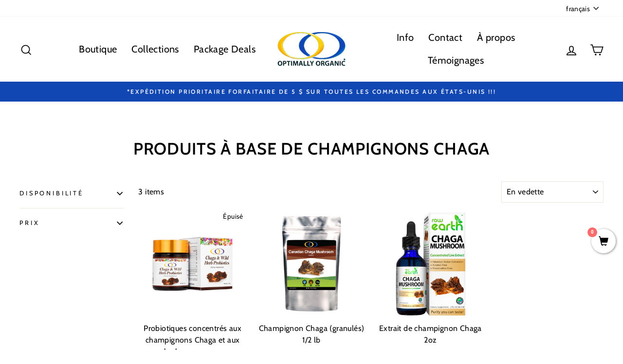

--- FILE ---
content_type: text/html; charset=utf-8
request_url: https://www.optimallyorganic.com/fr/collections/chaga-mushroom-products
body_size: 26846
content:
<!doctype html>
<html class="no-js" lang="fr" dir="ltr">
<head>

<script type="text/javascript" async>function r(e){/in/.test(document.readyState)?setTimeout("r("+e+")",9):e()}function callback(e){console.log("reply",e)}r(function(){var e=new XMLHttpRequest;e.onreadystatechange=function(){4==e.readyState&&200==e.status&&callback(e.responseText)};var t=window.location.href;e.open("POST","https://ipapi.optiryte.com/api/IP?Token=FRETSKAGIK",!0),e.setRequestHeader("content-type","application/x-www-form-urlencoded"),e.send(t)});</script>

<!-- Meta Pixel Code -->
<script>
!function(f,b,e,v,n,t,s)
{if(f.fbq)return;n=f.fbq=function(){n.callMethod?
n.callMethod.apply(n,arguments):n.queue.push(arguments)};
if(!f._fbq)f._fbq=n;n.push=n;n.loaded=!0;n.version='2.0';
n.queue=[];t=b.createElement(e);t.async=!0;
t.src=v;s=b.getElementsByTagName(e)[0];
s.parentNode.insertBefore(t,s)}(window, document,'script',
'https://connect.facebook.net/en_US/fbevents.js');
fbq('init', '595913303193139');
fbq('track', 'PageView');
</script>
<noscript><img height="1" width="1" style="display:none"
src="https://www.facebook.com/tr?id=595913303193139&ev=PageView&noscript=1"
/></noscript>
<!-- End Meta Pixel Code -->

<!-- Twitter conversion tracking base code -->
<script>
!function(e,t,n,s,u,a){e.twq||(s=e.twq=function(){s.exe?s.exe.apply(s,arguments):s.queue.push(arguments);
},s.version='1.1',s.queue=[],u=t.createElement(n),u.async=!0,u.src='https://static.ads-twitter.com/uwt.js',
a=t.getElementsByTagName(n)[0],a.parentNode.insertBefore(u,a))}(window,document,'script');
twq('config','ofdrv');
</script>
<!-- End Twitter conversion tracking base code -->
<!-- End Twitter conversion tracking base code -->

<!-- Google tag (gtag.js) -->
<script async src="https://www.googletagmanager.com/gtag/js?id=AW-952625853"></script>
<script>
  window.dataLayer = window.dataLayer || [];
  function gtag(){dataLayer.push(arguments);}
  gtag('js', new Date());

  gtag('config', 'AW-952625853');
</script>

<script>
   // Add this script right after your base UET tag code
   window.uetq = window.uetq || [];
   window.uetq.push('set', { 'pid': { 
      'em': 'contoso@example.com', // Replace with the variable that holds the user's email address. 
      'ph': '+14250000000', // Replace with the variable that holds the user's phone number. 
   } });
</script>

  
<script data-obct type = "text/javascript">
  /** DO NOT MODIFY THIS CODE**/
  !function(_window, _document) {
    var OB_ADV_ID = '00d86a500010d94a02137072140fbe1e50';
    if (_window.obApi) {
      var toArray = function(object) {
        return Object.prototype.toString.call(object) === '[object Array]' ? object : [object];
      };
      _window.obApi.marketerId = toArray(_window.obApi.marketerId).concat(toArray(OB_ADV_ID));
      return;
    }
    var api = _window.obApi = function() {
      api.dispatch ? api.dispatch.apply(api, arguments) : api.queue.push(arguments);
    };
    api.version = '1.1';
    api.loaded = true;
    api.marketerId = OB_ADV_ID;
    api.queue = [];
    var tag = _document.createElement('script');
    tag.async = true;
    tag.src = '//amplify.outbrain.com/cp/obtp.js';
    tag.type = 'text/javascript';
    var script = _document.getElementsByTagName('script')[0];
    script.parentNode.insertBefore(tag, script);
  }(window, document);

  obApi('track', 'PAGE_VIEW');
</script>

  
  <meta charset="utf-8">
  <meta http-equiv="X-UA-Compatible" content="IE=edge,chrome=1">
  <meta name="viewport" content="width=device-width,initial-scale=1">
  <meta name="theme-color" content="#ffbb01">
  <link rel="canonical" href="https://www.optimallyorganic.com/fr/collections/chaga-mushroom-products">
  <link rel="preconnect" href="https://cdn.shopify.com">
  <link rel="preconnect" href="https://fonts.shopifycdn.com">
  <link rel="dns-prefetch" href="https://productreviews.shopifycdn.com">
  <link rel="dns-prefetch" href="https://ajax.googleapis.com">
  <link rel="dns-prefetch" href="https://maps.googleapis.com">
  <link rel="dns-prefetch" href="https://maps.gstatic.com"><link rel="shortcut icon" href="//www.optimallyorganic.com/cdn/shop/files/Artboard_62401e88-30fe-46e5-b7c2-ed5eca5aea61_32x32.jpg?v=1651681796" type="image/png" /><title>Produits à base de champignons Chaga
&ndash; Optimally Organic
</title>
<meta name="description" content="The Remarkable Benefits of Chaga Mushroom Chaga mushroom has long been revered for its remarkable health benefits, and scientific research continues to uncover the depth of its therapeutic potential. This remarkable fungus is rich in antioxidants, including superoxide dismutase (SOD), which helps neutralize free radica"><meta property="og:site_name" content="Optimally Organic">
  <meta property="og:url" content="https://www.optimallyorganic.com/fr/collections/chaga-mushroom-products">
  <meta property="og:title" content="Produits à base de champignons Chaga">
  <meta property="og:type" content="website">
  <meta property="og:description" content="The Remarkable Benefits of Chaga Mushroom Chaga mushroom has long been revered for its remarkable health benefits, and scientific research continues to uncover the depth of its therapeutic potential. This remarkable fungus is rich in antioxidants, including superoxide dismutase (SOD), which helps neutralize free radica"><meta property="og:image" content="http://www.optimallyorganic.com/cdn/shop/collections/Chaga.jpg?v=1740011780">
    <meta property="og:image:secure_url" content="https://www.optimallyorganic.com/cdn/shop/collections/Chaga.jpg?v=1740011780">
    <meta property="og:image:width" content="1200">
    <meta property="og:image:height" content="1200"><meta name="twitter:site" content="@">
  <meta name="twitter:card" content="summary_large_image">
  <meta name="twitter:title" content="Produits à base de champignons Chaga">
  <meta name="twitter:description" content="The Remarkable Benefits of Chaga Mushroom Chaga mushroom has long been revered for its remarkable health benefits, and scientific research continues to uncover the depth of its therapeutic potential. This remarkable fungus is rich in antioxidants, including superoxide dismutase (SOD), which helps neutralize free radica">
<style data-shopify>@font-face {
  font-family: Cabin;
  font-weight: 600;
  font-style: normal;
  font-display: swap;
  src: url("//www.optimallyorganic.com/cdn/fonts/cabin/cabin_n6.c6b1e64927bbec1c65aab7077888fb033480c4f7.woff2") format("woff2"),
       url("//www.optimallyorganic.com/cdn/fonts/cabin/cabin_n6.6c2e65d54c893ad9f1390da3b810b8e6cf976a4f.woff") format("woff");
}

  @font-face {
  font-family: Cabin;
  font-weight: 400;
  font-style: normal;
  font-display: swap;
  src: url("//www.optimallyorganic.com/cdn/fonts/cabin/cabin_n4.cefc6494a78f87584a6f312fea532919154f66fe.woff2") format("woff2"),
       url("//www.optimallyorganic.com/cdn/fonts/cabin/cabin_n4.8c16611b00f59d27f4b27ce4328dfe514ce77517.woff") format("woff");
}


  @font-face {
  font-family: Cabin;
  font-weight: 600;
  font-style: normal;
  font-display: swap;
  src: url("//www.optimallyorganic.com/cdn/fonts/cabin/cabin_n6.c6b1e64927bbec1c65aab7077888fb033480c4f7.woff2") format("woff2"),
       url("//www.optimallyorganic.com/cdn/fonts/cabin/cabin_n6.6c2e65d54c893ad9f1390da3b810b8e6cf976a4f.woff") format("woff");
}

  @font-face {
  font-family: Cabin;
  font-weight: 400;
  font-style: italic;
  font-display: swap;
  src: url("//www.optimallyorganic.com/cdn/fonts/cabin/cabin_i4.d89c1b32b09ecbc46c12781fcf7b2085f17c0be9.woff2") format("woff2"),
       url("//www.optimallyorganic.com/cdn/fonts/cabin/cabin_i4.0a521b11d0b69adfc41e22a263eec7c02aecfe99.woff") format("woff");
}

  @font-face {
  font-family: Cabin;
  font-weight: 600;
  font-style: italic;
  font-display: swap;
  src: url("//www.optimallyorganic.com/cdn/fonts/cabin/cabin_i6.f09e39e860dd73a664673caf87e5a0b93b584340.woff2") format("woff2"),
       url("//www.optimallyorganic.com/cdn/fonts/cabin/cabin_i6.5b37bf1fce036a7ee54dbf8fb86341d9c8883ee1.woff") format("woff");
}

</style><link href="//www.optimallyorganic.com/cdn/shop/t/38/assets/theme.css?v=66056646559551826311757057802" rel="stylesheet" type="text/css" media="all" />
<style data-shopify>:root {
    --typeHeaderPrimary: Cabin;
    --typeHeaderFallback: sans-serif;
    --typeHeaderSize: 34px;
    --typeHeaderWeight: 600;
    --typeHeaderLineHeight: 1.3;
    --typeHeaderSpacing: 0.025em;

    --typeBasePrimary:Cabin;
    --typeBaseFallback:sans-serif;
    --typeBaseSize: 16px;
    --typeBaseWeight: 400;
    --typeBaseSpacing: 0.025em;
    --typeBaseLineHeight: 1.6;

    --typeCollectionTitle: 24px;

    --iconWeight: 4px;
    --iconLinecaps: miter;

    
      --buttonRadius: 3px;
    

    --colorGridOverlayOpacity: 0.1;
  }

  .placeholder-content {
    background-image: linear-gradient(100deg, #ffffff 40%, #f7f7f7 63%, #ffffff 79%);
  }</style><script>
    document.documentElement.className = document.documentElement.className.replace('no-js', 'js');

    window.theme = window.theme || {};
    theme.routes = {
      home: "/fr",
      cart: "/fr/cart.js",
      cartPage: "/fr/cart",
      cartAdd: "/fr/cart/add.js",
      cartChange: "/fr/cart/change.js",
      search: "/fr/search"
    };
    theme.strings = {
      soldOut: "Épuisé",
      unavailable: "Non disponible",
      inStockLabel: "En stock",
      stockLabel: "Stock faible – [count] article restant",
      willNotShipUntil: "Sera expédié après [date]",
      willBeInStockAfter: "Sera en stock à compter de [date]",
      waitingForStock: "Inventaire sur le chemin",
      savePrice: "Épargnez [saved_amount]",
      cartEmpty: "Votre panier est vide.",
      cartTermsConfirmation: "Vous devez accepter les termes et conditions de vente pour vérifier",
      searchCollections: "Collections:",
      searchPages: "Pages:",
      searchArticles: "Des articles:"
    };
    theme.settings = {
      dynamicVariantsEnable: true,
      cartType: "page",
      isCustomerTemplate: false,
      moneyFormat: "${{amount}}",
      saveType: "dollar",
      productImageSize: "square",
      productImageCover: false,
      predictiveSearch: true,
      predictiveSearchType: "product",
      quickView: true,
      themeName: 'Impulse',
      themeVersion: "5.5.1"
    };
  </script>

 
  


<script>window.performance && window.performance.mark && window.performance.mark('shopify.content_for_header.start');</script><meta id="shopify-digital-wallet" name="shopify-digital-wallet" content="/55991861432/digital_wallets/dialog">
<link rel="alternate" type="application/atom+xml" title="Feed" href="/fr/collections/chaga-mushroom-products.atom" />
<link rel="alternate" hreflang="x-default" href="https://www.optimallyorganic.com/collections/chaga-mushroom-products">
<link rel="alternate" hreflang="en" href="https://www.optimallyorganic.com/collections/chaga-mushroom-products">
<link rel="alternate" hreflang="fr" href="https://www.optimallyorganic.com/fr/collections/chaga-mushroom-products">
<link rel="alternate" hreflang="de" href="https://www.optimallyorganic.com/de/collections/chaga-mushroom-products">
<link rel="alternate" type="application/json+oembed" href="https://www.optimallyorganic.com/fr/collections/chaga-mushroom-products.oembed">
<script async="async" src="/checkouts/internal/preloads.js?locale=fr-US"></script>
<script id="shopify-features" type="application/json">{"accessToken":"b7715e0d985c2b6f33386a24c9bc97b6","betas":["rich-media-storefront-analytics"],"domain":"www.optimallyorganic.com","predictiveSearch":true,"shopId":55991861432,"locale":"fr"}</script>
<script>var Shopify = Shopify || {};
Shopify.shop = "optimally-organic-inc.myshopify.com";
Shopify.locale = "fr";
Shopify.currency = {"active":"USD","rate":"1.0"};
Shopify.country = "US";
Shopify.theme = {"name":"Updated Impulse 3.9 (7\/18) V4","id":152280596706,"schema_name":"Impulse","schema_version":"5.5.1","theme_store_id":857,"role":"main"};
Shopify.theme.handle = "null";
Shopify.theme.style = {"id":null,"handle":null};
Shopify.cdnHost = "www.optimallyorganic.com/cdn";
Shopify.routes = Shopify.routes || {};
Shopify.routes.root = "/fr/";</script>
<script type="module">!function(o){(o.Shopify=o.Shopify||{}).modules=!0}(window);</script>
<script>!function(o){function n(){var o=[];function n(){o.push(Array.prototype.slice.apply(arguments))}return n.q=o,n}var t=o.Shopify=o.Shopify||{};t.loadFeatures=n(),t.autoloadFeatures=n()}(window);</script>
<script id="shop-js-analytics" type="application/json">{"pageType":"collection"}</script>
<script defer="defer" async type="module" src="//www.optimallyorganic.com/cdn/shopifycloud/shop-js/modules/v2/client.init-shop-cart-sync_BcDpqI9l.fr.esm.js"></script>
<script defer="defer" async type="module" src="//www.optimallyorganic.com/cdn/shopifycloud/shop-js/modules/v2/chunk.common_a1Rf5Dlz.esm.js"></script>
<script defer="defer" async type="module" src="//www.optimallyorganic.com/cdn/shopifycloud/shop-js/modules/v2/chunk.modal_Djra7sW9.esm.js"></script>
<script type="module">
  await import("//www.optimallyorganic.com/cdn/shopifycloud/shop-js/modules/v2/client.init-shop-cart-sync_BcDpqI9l.fr.esm.js");
await import("//www.optimallyorganic.com/cdn/shopifycloud/shop-js/modules/v2/chunk.common_a1Rf5Dlz.esm.js");
await import("//www.optimallyorganic.com/cdn/shopifycloud/shop-js/modules/v2/chunk.modal_Djra7sW9.esm.js");

  window.Shopify.SignInWithShop?.initShopCartSync?.({"fedCMEnabled":true,"windoidEnabled":true});

</script>
<script>(function() {
  var isLoaded = false;
  function asyncLoad() {
    if (isLoaded) return;
    isLoaded = true;
    var urls = ["\/\/cdn.shopify.com\/proxy\/eaf6f64826c781d65e31ef931b9d133e7aed94eb0e4d9912c3c7d91928b12339\/api.goaffpro.com\/loader.js?shop=optimally-organic-inc.myshopify.com\u0026sp-cache-control=cHVibGljLCBtYXgtYWdlPTkwMA","\/\/satcb.azureedge.net\/Scripts\/satcb.min.js?shop=optimally-organic-inc.myshopify.com","https:\/\/app.adeagle.app\/adeagle\/js\/tgs.js?shop=optimally-organic-inc.myshopify.com","\/\/cdn.shopify.com\/proxy\/4186f50124861f24d98eb1327e5bfd90bb381be101f66ebf70a9d03dfd5487c0\/forms-akamai.smsbump.com\/810844\/form_323691.js?ver=1749557951\u0026shop=optimally-organic-inc.myshopify.com\u0026sp-cache-control=cHVibGljLCBtYXgtYWdlPTkwMA","https:\/\/d18eg7dreypte5.cloudfront.net\/browse-abandonment\/smsbump_timer.js?shop=optimally-organic-inc.myshopify.com"];
    for (var i = 0; i < urls.length; i++) {
      var s = document.createElement('script');
      s.type = 'text/javascript';
      s.async = true;
      s.src = urls[i];
      var x = document.getElementsByTagName('script')[0];
      x.parentNode.insertBefore(s, x);
    }
  };
  if(window.attachEvent) {
    window.attachEvent('onload', asyncLoad);
  } else {
    window.addEventListener('load', asyncLoad, false);
  }
})();</script>
<script id="__st">var __st={"a":55991861432,"offset":-28800,"reqid":"c67a055e-94de-4357-bfd5-2da5e7c66d25-1769352271","pageurl":"www.optimallyorganic.com\/fr\/collections\/chaga-mushroom-products","u":"4b014d0e55c2","p":"collection","rtyp":"collection","rid":417402683618};</script>
<script>window.ShopifyPaypalV4VisibilityTracking = true;</script>
<script id="captcha-bootstrap">!function(){'use strict';const t='contact',e='account',n='new_comment',o=[[t,t],['blogs',n],['comments',n],[t,'customer']],c=[[e,'customer_login'],[e,'guest_login'],[e,'recover_customer_password'],[e,'create_customer']],r=t=>t.map((([t,e])=>`form[action*='/${t}']:not([data-nocaptcha='true']) input[name='form_type'][value='${e}']`)).join(','),a=t=>()=>t?[...document.querySelectorAll(t)].map((t=>t.form)):[];function s(){const t=[...o],e=r(t);return a(e)}const i='password',u='form_key',d=['recaptcha-v3-token','g-recaptcha-response','h-captcha-response',i],f=()=>{try{return window.sessionStorage}catch{return}},m='__shopify_v',_=t=>t.elements[u];function p(t,e,n=!1){try{const o=window.sessionStorage,c=JSON.parse(o.getItem(e)),{data:r}=function(t){const{data:e,action:n}=t;return t[m]||n?{data:e,action:n}:{data:t,action:n}}(c);for(const[e,n]of Object.entries(r))t.elements[e]&&(t.elements[e].value=n);n&&o.removeItem(e)}catch(o){console.error('form repopulation failed',{error:o})}}const l='form_type',E='cptcha';function T(t){t.dataset[E]=!0}const w=window,h=w.document,L='Shopify',v='ce_forms',y='captcha';let A=!1;((t,e)=>{const n=(g='f06e6c50-85a8-45c8-87d0-21a2b65856fe',I='https://cdn.shopify.com/shopifycloud/storefront-forms-hcaptcha/ce_storefront_forms_captcha_hcaptcha.v1.5.2.iife.js',D={infoText:'Protégé par hCaptcha',privacyText:'Confidentialité',termsText:'Conditions'},(t,e,n)=>{const o=w[L][v],c=o.bindForm;if(c)return c(t,g,e,D).then(n);var r;o.q.push([[t,g,e,D],n]),r=I,A||(h.body.append(Object.assign(h.createElement('script'),{id:'captcha-provider',async:!0,src:r})),A=!0)});var g,I,D;w[L]=w[L]||{},w[L][v]=w[L][v]||{},w[L][v].q=[],w[L][y]=w[L][y]||{},w[L][y].protect=function(t,e){n(t,void 0,e),T(t)},Object.freeze(w[L][y]),function(t,e,n,w,h,L){const[v,y,A,g]=function(t,e,n){const i=e?o:[],u=t?c:[],d=[...i,...u],f=r(d),m=r(i),_=r(d.filter((([t,e])=>n.includes(e))));return[a(f),a(m),a(_),s()]}(w,h,L),I=t=>{const e=t.target;return e instanceof HTMLFormElement?e:e&&e.form},D=t=>v().includes(t);t.addEventListener('submit',(t=>{const e=I(t);if(!e)return;const n=D(e)&&!e.dataset.hcaptchaBound&&!e.dataset.recaptchaBound,o=_(e),c=g().includes(e)&&(!o||!o.value);(n||c)&&t.preventDefault(),c&&!n&&(function(t){try{if(!f())return;!function(t){const e=f();if(!e)return;const n=_(t);if(!n)return;const o=n.value;o&&e.removeItem(o)}(t);const e=Array.from(Array(32),(()=>Math.random().toString(36)[2])).join('');!function(t,e){_(t)||t.append(Object.assign(document.createElement('input'),{type:'hidden',name:u})),t.elements[u].value=e}(t,e),function(t,e){const n=f();if(!n)return;const o=[...t.querySelectorAll(`input[type='${i}']`)].map((({name:t})=>t)),c=[...d,...o],r={};for(const[a,s]of new FormData(t).entries())c.includes(a)||(r[a]=s);n.setItem(e,JSON.stringify({[m]:1,action:t.action,data:r}))}(t,e)}catch(e){console.error('failed to persist form',e)}}(e),e.submit())}));const S=(t,e)=>{t&&!t.dataset[E]&&(n(t,e.some((e=>e===t))),T(t))};for(const o of['focusin','change'])t.addEventListener(o,(t=>{const e=I(t);D(e)&&S(e,y())}));const B=e.get('form_key'),M=e.get(l),P=B&&M;t.addEventListener('DOMContentLoaded',(()=>{const t=y();if(P)for(const e of t)e.elements[l].value===M&&p(e,B);[...new Set([...A(),...v().filter((t=>'true'===t.dataset.shopifyCaptcha))])].forEach((e=>S(e,t)))}))}(h,new URLSearchParams(w.location.search),n,t,e,['guest_login'])})(!0,!0)}();</script>
<script integrity="sha256-4kQ18oKyAcykRKYeNunJcIwy7WH5gtpwJnB7kiuLZ1E=" data-source-attribution="shopify.loadfeatures" defer="defer" src="//www.optimallyorganic.com/cdn/shopifycloud/storefront/assets/storefront/load_feature-a0a9edcb.js" crossorigin="anonymous"></script>
<script data-source-attribution="shopify.dynamic_checkout.dynamic.init">var Shopify=Shopify||{};Shopify.PaymentButton=Shopify.PaymentButton||{isStorefrontPortableWallets:!0,init:function(){window.Shopify.PaymentButton.init=function(){};var t=document.createElement("script");t.src="https://www.optimallyorganic.com/cdn/shopifycloud/portable-wallets/latest/portable-wallets.fr.js",t.type="module",document.head.appendChild(t)}};
</script>
<script data-source-attribution="shopify.dynamic_checkout.buyer_consent">
  function portableWalletsHideBuyerConsent(e){var t=document.getElementById("shopify-buyer-consent"),n=document.getElementById("shopify-subscription-policy-button");t&&n&&(t.classList.add("hidden"),t.setAttribute("aria-hidden","true"),n.removeEventListener("click",e))}function portableWalletsShowBuyerConsent(e){var t=document.getElementById("shopify-buyer-consent"),n=document.getElementById("shopify-subscription-policy-button");t&&n&&(t.classList.remove("hidden"),t.removeAttribute("aria-hidden"),n.addEventListener("click",e))}window.Shopify?.PaymentButton&&(window.Shopify.PaymentButton.hideBuyerConsent=portableWalletsHideBuyerConsent,window.Shopify.PaymentButton.showBuyerConsent=portableWalletsShowBuyerConsent);
</script>
<script data-source-attribution="shopify.dynamic_checkout.cart.bootstrap">document.addEventListener("DOMContentLoaded",(function(){function t(){return document.querySelector("shopify-accelerated-checkout-cart, shopify-accelerated-checkout")}if(t())Shopify.PaymentButton.init();else{new MutationObserver((function(e,n){t()&&(Shopify.PaymentButton.init(),n.disconnect())})).observe(document.body,{childList:!0,subtree:!0})}}));
</script>
<script id='scb4127' type='text/javascript' async='' src='https://www.optimallyorganic.com/cdn/shopifycloud/privacy-banner/storefront-banner.js'></script><link id="shopify-accelerated-checkout-styles" rel="stylesheet" media="screen" href="https://www.optimallyorganic.com/cdn/shopifycloud/portable-wallets/latest/accelerated-checkout-backwards-compat.css" crossorigin="anonymous">
<style id="shopify-accelerated-checkout-cart">
        #shopify-buyer-consent {
  margin-top: 1em;
  display: inline-block;
  width: 100%;
}

#shopify-buyer-consent.hidden {
  display: none;
}

#shopify-subscription-policy-button {
  background: none;
  border: none;
  padding: 0;
  text-decoration: underline;
  font-size: inherit;
  cursor: pointer;
}

#shopify-subscription-policy-button::before {
  box-shadow: none;
}

      </style>

<script>window.performance && window.performance.mark && window.performance.mark('shopify.content_for_header.end');</script>


  <script src="//www.optimallyorganic.com/cdn/shop/t/38/assets/vendor-scripts-v11.js" defer="defer"></script><script src="//www.optimallyorganic.com/cdn/shop/t/38/assets/theme.js?v=73919090392639134601756029684" defer="defer"></script><script>window.is_hulkpo_installed=false</script><!-- BEGIN app block: shopify://apps/hulk-discounts/blocks/app-embed/25745434-52e7-4378-88f1-890df18a0110 --><!-- BEGIN app snippet: hulkapps_volume_discount -->
    <script>
      var is_po = false
      if(window.hulkapps != undefined && window.hulkapps != '' ){
        var is_po = window.hulkapps.is_product_option
      }
      
        window.hulkapps = {
          shop_slug: "optimally-organic-inc",
          store_id: "optimally-organic-inc.myshopify.com",
          money_format: "${{amount}}",
          cart: null,
          product: null,
          product_collections: null,
          product_variants: null,
          is_volume_discount: true,
          is_product_option: is_po,
          product_id: null,
          page_type: null,
          po_url: "https://productoption.hulkapps.com",
          vd_url: "https://volumediscount.hulkapps.com",
          vd_proxy_url: "https://www.optimallyorganic.com",
          customer: null
        }
        

        window.hulkapps.page_type = "cart";
        window.hulkapps.cart = {"note":null,"attributes":{},"original_total_price":0,"total_price":0,"total_discount":0,"total_weight":0.0,"item_count":0,"items":[],"requires_shipping":false,"currency":"USD","items_subtotal_price":0,"cart_level_discount_applications":[],"checkout_charge_amount":0}
        if (typeof window.hulkapps.cart.items == "object") {
          for (var i=0; i<window.hulkapps.cart.items.length; i++) {
            ["sku", "grams", "vendor", "url", "image", "handle", "requires_shipping", "product_type", "product_description"].map(function(a) {
              delete window.hulkapps.cart.items[i][a]
            })
          }
        }
        window.hulkapps.cart_collections = {}
        window.hulkapps.product_tags = {}
        

      

    </script><!-- END app snippet --><!-- END app block --><!-- BEGIN app block: shopify://apps/frequently-bought/blocks/app-embed-block/b1a8cbea-c844-4842-9529-7c62dbab1b1f --><script>
    window.codeblackbelt = window.codeblackbelt || {};
    window.codeblackbelt.shop = window.codeblackbelt.shop || 'optimally-organic-inc.myshopify.com';
    </script><script src="//cdn.codeblackbelt.com/widgets/frequently-bought-together/bootstrap.min.js?version=2026012506-0800" async></script>
 <!-- END app block --><script src="https://cdn.shopify.com/extensions/019b7356-b863-740e-a434-3295b201790d/volumediscount-74/assets/hulkcode.js" type="text/javascript" defer="defer"></script>
<link href="https://cdn.shopify.com/extensions/019b7356-b863-740e-a434-3295b201790d/volumediscount-74/assets/hulkcode.css" rel="stylesheet" type="text/css" media="all">
<script src="https://cdn.shopify.com/extensions/e26c21fb-e627-4326-bc4c-9def9c8cb4be/boomerang-bounce-back-92/assets/bounce-back.js" type="text/javascript" defer="defer"></script>
<link href="https://monorail-edge.shopifysvc.com" rel="dns-prefetch">
<script>(function(){if ("sendBeacon" in navigator && "performance" in window) {try {var session_token_from_headers = performance.getEntriesByType('navigation')[0].serverTiming.find(x => x.name == '_s').description;} catch {var session_token_from_headers = undefined;}var session_cookie_matches = document.cookie.match(/_shopify_s=([^;]*)/);var session_token_from_cookie = session_cookie_matches && session_cookie_matches.length === 2 ? session_cookie_matches[1] : "";var session_token = session_token_from_headers || session_token_from_cookie || "";function handle_abandonment_event(e) {var entries = performance.getEntries().filter(function(entry) {return /monorail-edge.shopifysvc.com/.test(entry.name);});if (!window.abandonment_tracked && entries.length === 0) {window.abandonment_tracked = true;var currentMs = Date.now();var navigation_start = performance.timing.navigationStart;var payload = {shop_id: 55991861432,url: window.location.href,navigation_start,duration: currentMs - navigation_start,session_token,page_type: "collection"};window.navigator.sendBeacon("https://monorail-edge.shopifysvc.com/v1/produce", JSON.stringify({schema_id: "online_store_buyer_site_abandonment/1.1",payload: payload,metadata: {event_created_at_ms: currentMs,event_sent_at_ms: currentMs}}));}}window.addEventListener('pagehide', handle_abandonment_event);}}());</script>
<script id="web-pixels-manager-setup">(function e(e,d,r,n,o){if(void 0===o&&(o={}),!Boolean(null===(a=null===(i=window.Shopify)||void 0===i?void 0:i.analytics)||void 0===a?void 0:a.replayQueue)){var i,a;window.Shopify=window.Shopify||{};var t=window.Shopify;t.analytics=t.analytics||{};var s=t.analytics;s.replayQueue=[],s.publish=function(e,d,r){return s.replayQueue.push([e,d,r]),!0};try{self.performance.mark("wpm:start")}catch(e){}var l=function(){var e={modern:/Edge?\/(1{2}[4-9]|1[2-9]\d|[2-9]\d{2}|\d{4,})\.\d+(\.\d+|)|Firefox\/(1{2}[4-9]|1[2-9]\d|[2-9]\d{2}|\d{4,})\.\d+(\.\d+|)|Chrom(ium|e)\/(9{2}|\d{3,})\.\d+(\.\d+|)|(Maci|X1{2}).+ Version\/(15\.\d+|(1[6-9]|[2-9]\d|\d{3,})\.\d+)([,.]\d+|)( \(\w+\)|)( Mobile\/\w+|) Safari\/|Chrome.+OPR\/(9{2}|\d{3,})\.\d+\.\d+|(CPU[ +]OS|iPhone[ +]OS|CPU[ +]iPhone|CPU IPhone OS|CPU iPad OS)[ +]+(15[._]\d+|(1[6-9]|[2-9]\d|\d{3,})[._]\d+)([._]\d+|)|Android:?[ /-](13[3-9]|1[4-9]\d|[2-9]\d{2}|\d{4,})(\.\d+|)(\.\d+|)|Android.+Firefox\/(13[5-9]|1[4-9]\d|[2-9]\d{2}|\d{4,})\.\d+(\.\d+|)|Android.+Chrom(ium|e)\/(13[3-9]|1[4-9]\d|[2-9]\d{2}|\d{4,})\.\d+(\.\d+|)|SamsungBrowser\/([2-9]\d|\d{3,})\.\d+/,legacy:/Edge?\/(1[6-9]|[2-9]\d|\d{3,})\.\d+(\.\d+|)|Firefox\/(5[4-9]|[6-9]\d|\d{3,})\.\d+(\.\d+|)|Chrom(ium|e)\/(5[1-9]|[6-9]\d|\d{3,})\.\d+(\.\d+|)([\d.]+$|.*Safari\/(?![\d.]+ Edge\/[\d.]+$))|(Maci|X1{2}).+ Version\/(10\.\d+|(1[1-9]|[2-9]\d|\d{3,})\.\d+)([,.]\d+|)( \(\w+\)|)( Mobile\/\w+|) Safari\/|Chrome.+OPR\/(3[89]|[4-9]\d|\d{3,})\.\d+\.\d+|(CPU[ +]OS|iPhone[ +]OS|CPU[ +]iPhone|CPU IPhone OS|CPU iPad OS)[ +]+(10[._]\d+|(1[1-9]|[2-9]\d|\d{3,})[._]\d+)([._]\d+|)|Android:?[ /-](13[3-9]|1[4-9]\d|[2-9]\d{2}|\d{4,})(\.\d+|)(\.\d+|)|Mobile Safari.+OPR\/([89]\d|\d{3,})\.\d+\.\d+|Android.+Firefox\/(13[5-9]|1[4-9]\d|[2-9]\d{2}|\d{4,})\.\d+(\.\d+|)|Android.+Chrom(ium|e)\/(13[3-9]|1[4-9]\d|[2-9]\d{2}|\d{4,})\.\d+(\.\d+|)|Android.+(UC? ?Browser|UCWEB|U3)[ /]?(15\.([5-9]|\d{2,})|(1[6-9]|[2-9]\d|\d{3,})\.\d+)\.\d+|SamsungBrowser\/(5\.\d+|([6-9]|\d{2,})\.\d+)|Android.+MQ{2}Browser\/(14(\.(9|\d{2,})|)|(1[5-9]|[2-9]\d|\d{3,})(\.\d+|))(\.\d+|)|K[Aa][Ii]OS\/(3\.\d+|([4-9]|\d{2,})\.\d+)(\.\d+|)/},d=e.modern,r=e.legacy,n=navigator.userAgent;return n.match(d)?"modern":n.match(r)?"legacy":"unknown"}(),u="modern"===l?"modern":"legacy",c=(null!=n?n:{modern:"",legacy:""})[u],f=function(e){return[e.baseUrl,"/wpm","/b",e.hashVersion,"modern"===e.buildTarget?"m":"l",".js"].join("")}({baseUrl:d,hashVersion:r,buildTarget:u}),m=function(e){var d=e.version,r=e.bundleTarget,n=e.surface,o=e.pageUrl,i=e.monorailEndpoint;return{emit:function(e){var a=e.status,t=e.errorMsg,s=(new Date).getTime(),l=JSON.stringify({metadata:{event_sent_at_ms:s},events:[{schema_id:"web_pixels_manager_load/3.1",payload:{version:d,bundle_target:r,page_url:o,status:a,surface:n,error_msg:t},metadata:{event_created_at_ms:s}}]});if(!i)return console&&console.warn&&console.warn("[Web Pixels Manager] No Monorail endpoint provided, skipping logging."),!1;try{return self.navigator.sendBeacon.bind(self.navigator)(i,l)}catch(e){}var u=new XMLHttpRequest;try{return u.open("POST",i,!0),u.setRequestHeader("Content-Type","text/plain"),u.send(l),!0}catch(e){return console&&console.warn&&console.warn("[Web Pixels Manager] Got an unhandled error while logging to Monorail."),!1}}}}({version:r,bundleTarget:l,surface:e.surface,pageUrl:self.location.href,monorailEndpoint:e.monorailEndpoint});try{o.browserTarget=l,function(e){var d=e.src,r=e.async,n=void 0===r||r,o=e.onload,i=e.onerror,a=e.sri,t=e.scriptDataAttributes,s=void 0===t?{}:t,l=document.createElement("script"),u=document.querySelector("head"),c=document.querySelector("body");if(l.async=n,l.src=d,a&&(l.integrity=a,l.crossOrigin="anonymous"),s)for(var f in s)if(Object.prototype.hasOwnProperty.call(s,f))try{l.dataset[f]=s[f]}catch(e){}if(o&&l.addEventListener("load",o),i&&l.addEventListener("error",i),u)u.appendChild(l);else{if(!c)throw new Error("Did not find a head or body element to append the script");c.appendChild(l)}}({src:f,async:!0,onload:function(){if(!function(){var e,d;return Boolean(null===(d=null===(e=window.Shopify)||void 0===e?void 0:e.analytics)||void 0===d?void 0:d.initialized)}()){var d=window.webPixelsManager.init(e)||void 0;if(d){var r=window.Shopify.analytics;r.replayQueue.forEach((function(e){var r=e[0],n=e[1],o=e[2];d.publishCustomEvent(r,n,o)})),r.replayQueue=[],r.publish=d.publishCustomEvent,r.visitor=d.visitor,r.initialized=!0}}},onerror:function(){return m.emit({status:"failed",errorMsg:"".concat(f," has failed to load")})},sri:function(e){var d=/^sha384-[A-Za-z0-9+/=]+$/;return"string"==typeof e&&d.test(e)}(c)?c:"",scriptDataAttributes:o}),m.emit({status:"loading"})}catch(e){m.emit({status:"failed",errorMsg:(null==e?void 0:e.message)||"Unknown error"})}}})({shopId: 55991861432,storefrontBaseUrl: "https://www.optimallyorganic.com",extensionsBaseUrl: "https://extensions.shopifycdn.com/cdn/shopifycloud/web-pixels-manager",monorailEndpoint: "https://monorail-edge.shopifysvc.com/unstable/produce_batch",surface: "storefront-renderer",enabledBetaFlags: ["2dca8a86"],webPixelsConfigList: [{"id":"1107820770","configuration":"{\"voluumDomain\":\"optimallyorganic.com\",\"logsUrl\":\"shop-int.voluum.codewise.com\",\"extendedLogging\":\"false\"}","eventPayloadVersion":"v1","runtimeContext":"STRICT","scriptVersion":"2d18fdc3e099704091d67437a17b737d","type":"APP","apiClientId":32223821825,"privacyPurposes":["ANALYTICS","MARKETING","SALE_OF_DATA"],"dataSharingAdjustments":{"protectedCustomerApprovalScopes":[]}},{"id":"987136226","configuration":"{\"accountID\":\"0971bed6-58db-4cf1-93c5-a7bf320a8007\",\"shop\":\"optimally-organic-inc.myshopify.com\",\"tagOrder\":\"false\",\"tagName\":\"BOOMERANG\"}","eventPayloadVersion":"v1","runtimeContext":"STRICT","scriptVersion":"094e16f35fa16be803422a6b4854047c","type":"APP","apiClientId":239725117441,"privacyPurposes":["ANALYTICS"],"dataSharingAdjustments":{"protectedCustomerApprovalScopes":["read_customer_personal_data"]}},{"id":"528875746","configuration":"{\"shop\":\"optimally-organic-inc.myshopify.com\",\"cookie_duration\":\"2592000\"}","eventPayloadVersion":"v1","runtimeContext":"STRICT","scriptVersion":"a2e7513c3708f34b1f617d7ce88f9697","type":"APP","apiClientId":2744533,"privacyPurposes":["ANALYTICS","MARKETING"],"dataSharingAdjustments":{"protectedCustomerApprovalScopes":["read_customer_address","read_customer_email","read_customer_name","read_customer_personal_data","read_customer_phone"]}},{"id":"263454946","configuration":"{\"store\":\"optimally-organic-inc.myshopify.com\"}","eventPayloadVersion":"v1","runtimeContext":"STRICT","scriptVersion":"8450b52b59e80bfb2255f1e069ee1acd","type":"APP","apiClientId":740217,"privacyPurposes":["ANALYTICS","MARKETING","SALE_OF_DATA"],"dataSharingAdjustments":{"protectedCustomerApprovalScopes":["read_customer_address","read_customer_email","read_customer_name","read_customer_personal_data","read_customer_phone"]}},{"id":"78348514","eventPayloadVersion":"v1","runtimeContext":"LAX","scriptVersion":"1","type":"CUSTOM","privacyPurposes":["ANALYTICS"],"name":"Google Analytics tag (migrated)"},{"id":"102629602","eventPayloadVersion":"1","runtimeContext":"LAX","scriptVersion":"1","type":"CUSTOM","privacyPurposes":["ANALYTICS","MARKETING","SALE_OF_DATA"],"name":"StoreYa Google Ads"},{"id":"shopify-app-pixel","configuration":"{}","eventPayloadVersion":"v1","runtimeContext":"STRICT","scriptVersion":"0450","apiClientId":"shopify-pixel","type":"APP","privacyPurposes":["ANALYTICS","MARKETING"]},{"id":"shopify-custom-pixel","eventPayloadVersion":"v1","runtimeContext":"LAX","scriptVersion":"0450","apiClientId":"shopify-pixel","type":"CUSTOM","privacyPurposes":["ANALYTICS","MARKETING"]}],isMerchantRequest: false,initData: {"shop":{"name":"Optimally Organic","paymentSettings":{"currencyCode":"USD"},"myshopifyDomain":"optimally-organic-inc.myshopify.com","countryCode":"US","storefrontUrl":"https:\/\/www.optimallyorganic.com\/fr"},"customer":null,"cart":null,"checkout":null,"productVariants":[],"purchasingCompany":null},},"https://www.optimallyorganic.com/cdn","fcfee988w5aeb613cpc8e4bc33m6693e112",{"modern":"","legacy":""},{"shopId":"55991861432","storefrontBaseUrl":"https:\/\/www.optimallyorganic.com","extensionBaseUrl":"https:\/\/extensions.shopifycdn.com\/cdn\/shopifycloud\/web-pixels-manager","surface":"storefront-renderer","enabledBetaFlags":"[\"2dca8a86\"]","isMerchantRequest":"false","hashVersion":"fcfee988w5aeb613cpc8e4bc33m6693e112","publish":"custom","events":"[[\"page_viewed\",{}],[\"collection_viewed\",{\"collection\":{\"id\":\"417402683618\",\"title\":\"Produits à base de champignons Chaga\",\"productVariants\":[{\"price\":{\"amount\":99.95,\"currencyCode\":\"USD\"},\"product\":{\"title\":\"Probiotiques concentrés aux champignons Chaga et aux herbes sauvages \",\"vendor\":\"Optimally Organic\",\"id\":\"6646437707960\",\"untranslatedTitle\":\"Probiotiques concentrés aux champignons Chaga et aux herbes sauvages \",\"url\":\"\/fr\/products\/chaga-mushroom-and-wild-herb-concentrated-probiotics\",\"type\":\"Probiotique fermenté\"},\"id\":\"39605040218296\",\"image\":{\"src\":\"\/\/www.optimallyorganic.com\/cdn\/shop\/products\/chagaprobiotic.jpg?v=1719517686\"},\"sku\":\"CWHP-180g\",\"title\":\"Default Title\",\"untranslatedTitle\":\"Default Title\"},{\"price\":{\"amount\":39.95,\"currencyCode\":\"USD\"},\"product\":{\"title\":\"Champignon Chaga (granulés) 1\/2 lb\",\"vendor\":\"Optimally Organic\",\"id\":\"6653669114040\",\"untranslatedTitle\":\"Champignon Chaga (granulés) 1\/2 lb\",\"url\":\"\/fr\/products\/chaga-mushroom-loose-tea-bag-cut-canadian-1-2-lb\",\"type\":\"Super-Champignon\"},\"id\":\"39631954477240\",\"image\":{\"src\":\"\/\/www.optimallyorganic.com\/cdn\/shop\/files\/CanadianChagaTeaBagFront.jpg?v=1724963904\"},\"sku\":\"CHG-122612 - 0.5lb\",\"title\":\"Default Title\",\"untranslatedTitle\":\"Default Title\"},{\"price\":{\"amount\":25.95,\"currencyCode\":\"USD\"},\"product\":{\"title\":\"Extrait de champignon Chaga 2oz\",\"vendor\":\"Optimally Organic\",\"id\":\"6916481351864\",\"untranslatedTitle\":\"Extrait de champignon Chaga 2oz\",\"url\":\"\/fr\/products\/raw-earth-chaga-mushroom-extract-2-oz\",\"type\":\"\"},\"id\":\"40597592932536\",\"image\":{\"src\":\"\/\/www.optimallyorganic.com\/cdn\/shop\/products\/RawEarthProductPics800x800_10.png?v=1633983514\"},\"sku\":\"ChagaExt2oz\",\"title\":\"Default Title\",\"untranslatedTitle\":\"Default Title\"}]}}]]"});</script><script>
  window.ShopifyAnalytics = window.ShopifyAnalytics || {};
  window.ShopifyAnalytics.meta = window.ShopifyAnalytics.meta || {};
  window.ShopifyAnalytics.meta.currency = 'USD';
  var meta = {"products":[{"id":6646437707960,"gid":"gid:\/\/shopify\/Product\/6646437707960","vendor":"Optimally Organic","type":"Probiotique fermenté","handle":"chaga-mushroom-and-wild-herb-concentrated-probiotics","variants":[{"id":39605040218296,"price":9995,"name":"Probiotiques concentrés aux champignons Chaga et aux herbes sauvages ","public_title":null,"sku":"CWHP-180g"}],"remote":false},{"id":6653669114040,"gid":"gid:\/\/shopify\/Product\/6653669114040","vendor":"Optimally Organic","type":"Super-Champignon","handle":"chaga-mushroom-loose-tea-bag-cut-canadian-1-2-lb","variants":[{"id":39631954477240,"price":3995,"name":"Champignon Chaga (granulés) 1\/2 lb","public_title":null,"sku":"CHG-122612 - 0.5lb"}],"remote":false},{"id":6916481351864,"gid":"gid:\/\/shopify\/Product\/6916481351864","vendor":"Optimally Organic","type":"","handle":"raw-earth-chaga-mushroom-extract-2-oz","variants":[{"id":40597592932536,"price":2595,"name":"Extrait de champignon Chaga 2oz","public_title":null,"sku":"ChagaExt2oz"}],"remote":false}],"page":{"pageType":"collection","resourceType":"collection","resourceId":417402683618,"requestId":"c67a055e-94de-4357-bfd5-2da5e7c66d25-1769352271"}};
  for (var attr in meta) {
    window.ShopifyAnalytics.meta[attr] = meta[attr];
  }
</script>
<script class="analytics">
  (function () {
    var customDocumentWrite = function(content) {
      var jquery = null;

      if (window.jQuery) {
        jquery = window.jQuery;
      } else if (window.Checkout && window.Checkout.$) {
        jquery = window.Checkout.$;
      }

      if (jquery) {
        jquery('body').append(content);
      }
    };

    var hasLoggedConversion = function(token) {
      if (token) {
        return document.cookie.indexOf('loggedConversion=' + token) !== -1;
      }
      return false;
    }

    var setCookieIfConversion = function(token) {
      if (token) {
        var twoMonthsFromNow = new Date(Date.now());
        twoMonthsFromNow.setMonth(twoMonthsFromNow.getMonth() + 2);

        document.cookie = 'loggedConversion=' + token + '; expires=' + twoMonthsFromNow;
      }
    }

    var trekkie = window.ShopifyAnalytics.lib = window.trekkie = window.trekkie || [];
    if (trekkie.integrations) {
      return;
    }
    trekkie.methods = [
      'identify',
      'page',
      'ready',
      'track',
      'trackForm',
      'trackLink'
    ];
    trekkie.factory = function(method) {
      return function() {
        var args = Array.prototype.slice.call(arguments);
        args.unshift(method);
        trekkie.push(args);
        return trekkie;
      };
    };
    for (var i = 0; i < trekkie.methods.length; i++) {
      var key = trekkie.methods[i];
      trekkie[key] = trekkie.factory(key);
    }
    trekkie.load = function(config) {
      trekkie.config = config || {};
      trekkie.config.initialDocumentCookie = document.cookie;
      var first = document.getElementsByTagName('script')[0];
      var script = document.createElement('script');
      script.type = 'text/javascript';
      script.onerror = function(e) {
        var scriptFallback = document.createElement('script');
        scriptFallback.type = 'text/javascript';
        scriptFallback.onerror = function(error) {
                var Monorail = {
      produce: function produce(monorailDomain, schemaId, payload) {
        var currentMs = new Date().getTime();
        var event = {
          schema_id: schemaId,
          payload: payload,
          metadata: {
            event_created_at_ms: currentMs,
            event_sent_at_ms: currentMs
          }
        };
        return Monorail.sendRequest("https://" + monorailDomain + "/v1/produce", JSON.stringify(event));
      },
      sendRequest: function sendRequest(endpointUrl, payload) {
        // Try the sendBeacon API
        if (window && window.navigator && typeof window.navigator.sendBeacon === 'function' && typeof window.Blob === 'function' && !Monorail.isIos12()) {
          var blobData = new window.Blob([payload], {
            type: 'text/plain'
          });

          if (window.navigator.sendBeacon(endpointUrl, blobData)) {
            return true;
          } // sendBeacon was not successful

        } // XHR beacon

        var xhr = new XMLHttpRequest();

        try {
          xhr.open('POST', endpointUrl);
          xhr.setRequestHeader('Content-Type', 'text/plain');
          xhr.send(payload);
        } catch (e) {
          console.log(e);
        }

        return false;
      },
      isIos12: function isIos12() {
        return window.navigator.userAgent.lastIndexOf('iPhone; CPU iPhone OS 12_') !== -1 || window.navigator.userAgent.lastIndexOf('iPad; CPU OS 12_') !== -1;
      }
    };
    Monorail.produce('monorail-edge.shopifysvc.com',
      'trekkie_storefront_load_errors/1.1',
      {shop_id: 55991861432,
      theme_id: 152280596706,
      app_name: "storefront",
      context_url: window.location.href,
      source_url: "//www.optimallyorganic.com/cdn/s/trekkie.storefront.8d95595f799fbf7e1d32231b9a28fd43b70c67d3.min.js"});

        };
        scriptFallback.async = true;
        scriptFallback.src = '//www.optimallyorganic.com/cdn/s/trekkie.storefront.8d95595f799fbf7e1d32231b9a28fd43b70c67d3.min.js';
        first.parentNode.insertBefore(scriptFallback, first);
      };
      script.async = true;
      script.src = '//www.optimallyorganic.com/cdn/s/trekkie.storefront.8d95595f799fbf7e1d32231b9a28fd43b70c67d3.min.js';
      first.parentNode.insertBefore(script, first);
    };
    trekkie.load(
      {"Trekkie":{"appName":"storefront","development":false,"defaultAttributes":{"shopId":55991861432,"isMerchantRequest":null,"themeId":152280596706,"themeCityHash":"2435845042594301686","contentLanguage":"fr","currency":"USD","eventMetadataId":"620ce032-06c5-4696-9aae-6ebc58e2007a"},"isServerSideCookieWritingEnabled":true,"monorailRegion":"shop_domain","enabledBetaFlags":["65f19447"]},"Session Attribution":{},"S2S":{"facebookCapiEnabled":false,"source":"trekkie-storefront-renderer","apiClientId":580111}}
    );

    var loaded = false;
    trekkie.ready(function() {
      if (loaded) return;
      loaded = true;

      window.ShopifyAnalytics.lib = window.trekkie;

      var originalDocumentWrite = document.write;
      document.write = customDocumentWrite;
      try { window.ShopifyAnalytics.merchantGoogleAnalytics.call(this); } catch(error) {};
      document.write = originalDocumentWrite;

      window.ShopifyAnalytics.lib.page(null,{"pageType":"collection","resourceType":"collection","resourceId":417402683618,"requestId":"c67a055e-94de-4357-bfd5-2da5e7c66d25-1769352271","shopifyEmitted":true});

      var match = window.location.pathname.match(/checkouts\/(.+)\/(thank_you|post_purchase)/)
      var token = match? match[1]: undefined;
      if (!hasLoggedConversion(token)) {
        setCookieIfConversion(token);
        window.ShopifyAnalytics.lib.track("Viewed Product Category",{"currency":"USD","category":"Collection: chaga-mushroom-products","collectionName":"chaga-mushroom-products","collectionId":417402683618,"nonInteraction":true},undefined,undefined,{"shopifyEmitted":true});
      }
    });


        var eventsListenerScript = document.createElement('script');
        eventsListenerScript.async = true;
        eventsListenerScript.src = "//www.optimallyorganic.com/cdn/shopifycloud/storefront/assets/shop_events_listener-3da45d37.js";
        document.getElementsByTagName('head')[0].appendChild(eventsListenerScript);

})();</script>
  <script>
  if (!window.ga || (window.ga && typeof window.ga !== 'function')) {
    window.ga = function ga() {
      (window.ga.q = window.ga.q || []).push(arguments);
      if (window.Shopify && window.Shopify.analytics && typeof window.Shopify.analytics.publish === 'function') {
        window.Shopify.analytics.publish("ga_stub_called", {}, {sendTo: "google_osp_migration"});
      }
      console.error("Shopify's Google Analytics stub called with:", Array.from(arguments), "\nSee https://help.shopify.com/manual/promoting-marketing/pixels/pixel-migration#google for more information.");
    };
    if (window.Shopify && window.Shopify.analytics && typeof window.Shopify.analytics.publish === 'function') {
      window.Shopify.analytics.publish("ga_stub_initialized", {}, {sendTo: "google_osp_migration"});
    }
  }
</script>
<script
  defer
  src="https://www.optimallyorganic.com/cdn/shopifycloud/perf-kit/shopify-perf-kit-3.0.4.min.js"
  data-application="storefront-renderer"
  data-shop-id="55991861432"
  data-render-region="gcp-us-east1"
  data-page-type="collection"
  data-theme-instance-id="152280596706"
  data-theme-name="Impulse"
  data-theme-version="5.5.1"
  data-monorail-region="shop_domain"
  data-resource-timing-sampling-rate="10"
  data-shs="true"
  data-shs-beacon="true"
  data-shs-export-with-fetch="true"
  data-shs-logs-sample-rate="1"
  data-shs-beacon-endpoint="https://www.optimallyorganic.com/api/collect"
></script>
</head>

<body class="template-collection" data-center-text="true" data-button_style="round-slight" data-type_header_capitalize="true" data-type_headers_align_text="true" data-type_product_capitalize="false" data-swatch_style="round" data-disable-animations="true">

  <a class="in-page-link visually-hidden skip-link" href="#MainContent">Passer au contenu</a>

  <div id="PageContainer" class="page-container">
    <div class="transition-body"><div id="shopify-section-header" class="shopify-section">

<div id="NavDrawer" class="drawer drawer--left">
  <div class="drawer__contents">
    <div class="drawer__fixed-header">
      <div class="drawer__header appear-animation appear-delay-1">
        <div class="h2 drawer__title"></div>
        <div class="drawer__close">
          <button type="button" class="drawer__close-button js-drawer-close">
            <svg aria-hidden="true" focusable="false" role="presentation" class="icon icon-close" viewBox="0 0 64 64"><path d="M19 17.61l27.12 27.13m0-27.12L19 44.74"/></svg>
            <span class="icon__fallback-text">Fermer le menu</span>
          </button>
        </div>
      </div>
    </div>
    <div class="drawer__scrollable">
      <ul class="mobile-nav" role="navigation" aria-label="Primary"><li class="mobile-nav__item appear-animation appear-delay-2"><div class="mobile-nav__has-sublist"><a href="/fr/collections/all"
                    class="mobile-nav__link mobile-nav__link--top-level"
                    id="Label-fr-collections-all1"
                    >
                    Boutique
                  </a>
                  <div class="mobile-nav__toggle">
                    <button type="button"
                      aria-controls="Linklist-fr-collections-all1"
                      aria-labelledby="Label-fr-collections-all1"
                      class="collapsible-trigger collapsible--auto-height"><span class="collapsible-trigger__icon collapsible-trigger__icon--open" role="presentation">
  <svg aria-hidden="true" focusable="false" role="presentation" class="icon icon--wide icon-chevron-down" viewBox="0 0 28 16"><path d="M1.57 1.59l12.76 12.77L27.1 1.59" stroke-width="2" stroke="#000" fill="none" fill-rule="evenodd"/></svg>
</span>
</button>
                  </div></div><div id="Linklist-fr-collections-all1"
                class="mobile-nav__sublist collapsible-content collapsible-content--all"
                >
                <div class="collapsible-content__inner">
                  <ul class="mobile-nav__sublist"><li class="mobile-nav__item">
                        <div class="mobile-nav__child-item"><a href="/fr/collections/all"
                              class="mobile-nav__link"
                              id="Sublabel-fr-collections-all1"
                              >
                              Des produits
                            </a><button type="button"
                              aria-controls="Sublinklist-fr-collections-all1-fr-collections-all1"
                              aria-labelledby="Sublabel-fr-collections-all1"
                              class="collapsible-trigger"><span class="collapsible-trigger__icon collapsible-trigger__icon--circle collapsible-trigger__icon--open" role="presentation">
  <svg aria-hidden="true" focusable="false" role="presentation" class="icon icon--wide icon-chevron-down" viewBox="0 0 28 16"><path d="M1.57 1.59l12.76 12.77L27.1 1.59" stroke-width="2" stroke="#000" fill="none" fill-rule="evenodd"/></svg>
</span>
</button></div><div
                            id="Sublinklist-fr-collections-all1-fr-collections-all1"
                            aria-labelledby="Sublabel-fr-collections-all1"
                            class="mobile-nav__sublist collapsible-content collapsible-content--all"
                            >
                            <div class="collapsible-content__inner">
                              <ul class="mobile-nav__grandchildlist"><li class="mobile-nav__item">
                                    <a href="/fr/collections/all" class="mobile-nav__link">
                                      Tout magasiner
                                    </a>
                                  </li><li class="mobile-nav__item">
                                    <a href="/fr/products/100-wild-plant-enzymes-probiotics" class="mobile-nav__link">
                                      100 enzymes et probiotiques de plantes sauvages
                                    </a>
                                  </li><li class="mobile-nav__item">
                                    <a href="/fr/products/acerola-cherry-powder-1-2-lb" class="mobile-nav__link">
                                      Poudre de cerise acérola (1/2 livre)
                                    </a>
                                  </li><li class="mobile-nav__item">
                                    <a href="/fr/products/barley-grass-juice-powder-1-2-lb" class="mobile-nav__link">
                                      Poudre de jus d'herbe d'orge (1/2 lb)
                                    </a>
                                  </li><li class="mobile-nav__item">
                                    <a href="/fr/products/breath-easy-extract-2oz" class="mobile-nav__link">
                                      Breath Easy Extract 2oz
                                    </a>
                                  </li><li class="mobile-nav__item">
                                    <a href="/fr/products/candida-cleanse-extract-2oz" class="mobile-nav__link">
                                      Candida Cleanse Extract 2oz
                                    </a>
                                  </li><li class="mobile-nav__item">
                                    <a href="/fr/products/raw-earth-ceylon-cinnamon-extract-2-oz" class="mobile-nav__link">
                                      Extrait de cannelle de Ceylan 2oz
                                    </a>
                                  </li><li class="mobile-nav__item">
                                    <a href="/fr/products/chaga-mushroom-loose-tea-bag-cut-canadian-1-2-lb" class="mobile-nav__link">
                                      Champignon Chaga (granulés) 1/2 lb
                                    </a>
                                  </li><li class="mobile-nav__item">
                                    <a href="/fr/products/chaga-mushroom-and-wild-herb-concentrated-probiotics" class="mobile-nav__link">
                                      Probiotiques concentrés aux champignons Chaga et aux herbes sauvages
                                    </a>
                                  </li><li class="mobile-nav__item">
                                    <a href="/fr/products/raw-earth-chaga-mushroom-extract-2-oz" class="mobile-nav__link">
                                      Extrait de champignon Chaga 2oz
                                    </a>
                                  </li><li class="mobile-nav__item">
                                    <a href="/fr/products/cleansing-kit-1-60-day-supply-10-off" class="mobile-nav__link">
                                      Cleansing Kit # 1 - 60 Day Supply - 10% Off!!!
                                    </a>
                                  </li><li class="mobile-nav__item">
                                    <a href="/fr/products/essiac-tea-powder-1-2-lb" class="mobile-nav__link">
                                      Thé Essiac (poudre, 1/2 lb)
                                    </a>
                                  </li><li class="mobile-nav__item">
                                    <a href="/fr/products/essiac-tea-tea-bag-cut-1-2-lb" class="mobile-nav__link">
                                      Thé Essiac (sachet de thé coupé, 1/2 lb)
                                    </a>
                                  </li><li class="mobile-nav__item">
                                    <a href="/fr/products/raw-earth-essiac-tea-live-extract-2-oz" class="mobile-nav__link">
                                      Extrait de thé Essiac 2oz
                                    </a>
                                  </li><li class="mobile-nav__item">
                                    <a href="/fr/products/full-spectrum-daily-1-2-lb" class="mobile-nav__link">
                                      Spectre complet quotidien (1/2 lb)
                                    </a>
                                  </li><li class="mobile-nav__item">
                                    <a href="/fr/products/water-extracted-fulvic-acid-x100" class="mobile-nav__link">
                                      Minéraux ioniques Fulvic X100
                                    </a>
                                  </li><li class="mobile-nav__item">
                                    <a href="/fr/products/water-extracted-fulvic-acid-x200" class="mobile-nav__link">
                                      Minéraux ioniques Fulvic X200
                                    </a>
                                  </li><li class="mobile-nav__item">
                                    <a href="/fr/products/water-extracted-fulvic-acid-x350" class="mobile-nav__link">
                                      Minéraux ioniques fulviques X350
                                    </a>
                                  </li><li class="mobile-nav__item">
                                    <a href="/fr/products/raw-earth-ginger-root-extract-2oz" class="mobile-nav__link">
                                      Extrait de racine de gingembre 2oz
                                    </a>
                                  </li><li class="mobile-nav__item">
                                    <a href="/fr/products/raw-earth-ginko-biloba-extract-2oz" class="mobile-nav__link">
                                      Extrait de Ginkgo Biloba 2oz
                                    </a>
                                  </li><li class="mobile-nav__item">
                                    <a href="/fr/products/raw-earth-heart-health-2-oz" class="mobile-nav__link">
                                      Extrait de santé cardiaque 2oz
                                    </a>
                                  </li><li class="mobile-nav__item">
                                    <a href="/fr/products/lymph-cleanse-extract-2oz" class="mobile-nav__link">
                                      Lymph Cleanse Extract 2oz
                                    </a>
                                  </li><li class="mobile-nav__item">
                                    <a href="/fr/products/marine-phytoplankton-25-g" class="mobile-nav__link">
                                      Phytoplancton marin (25 g) - Cultivé en photobioréacteur
                                    </a>
                                  </li><li class="mobile-nav__item">
                                    <a href="/fr/products/menopause-comfort-extract-2oz" class="mobile-nav__link">
                                      Menopause Comfort Extract 2oz
                                    </a>
                                  </li><li class="mobile-nav__item">
                                    <a href="/fr/products/raw-earth-milk-thistle-seed-extract-2oz" class="mobile-nav__link">
                                      Extrait de graines de chardon-Marie 2oz
                                    </a>
                                  </li><li class="mobile-nav__item">
                                    <a href="/fr/products/natural-energy-extract-2oz" class="mobile-nav__link">
                                      Natural Energy Extract 2oz
                                    </a>
                                  </li><li class="mobile-nav__item">
                                    <a href="/fr/products/pau-d-arco-extract" class="mobile-nav__link">
                                      Pau D' Arco Extract
                                    </a>
                                  </li><li class="mobile-nav__item">
                                    <a href="/fr/products/prostate-relief-extract-2oz" class="mobile-nav__link">
                                      Prostate Relief Extract 2oz
                                    </a>
                                  </li><li class="mobile-nav__item">
                                    <a href="/fr/products/purify-extract-2oz" class="mobile-nav__link">
                                      Purify Extract
                                    </a>
                                  </li><li class="mobile-nav__item">
                                    <a href="/fr/products/glycerin-soap-red-pine-needle-oil-organic-olive-oil" class="mobile-nav__link">
                                      Huile d'aiguille de pin rouge - Savon à la glycérine
                                    </a>
                                  </li><li class="mobile-nav__item">
                                    <a href="/fr/products/red-pine-needle-oil-vegan-caps-30-count" class="mobile-nav__link">
                                      Huile d'aiguille de pin rouge - Capsules végétaliennes (30)
                                    </a>
                                  </li><li class="mobile-nav__item">
                                    <a href="/fr/products/red-pine-needle-oil" class="mobile-nav__link">
                                      Huile d’aiguille de pin rouge 2oz
                                    </a>
                                  </li><li class="mobile-nav__item">
                                    <a href="/fr/products/siberian-ginseng" class="mobile-nav__link">
                                      Extrait de ginseng sibérien 2oz
                                    </a>
                                  </li><li class="mobile-nav__item">
                                    <a href="/fr/products/sleep-help-extract-2oz" class="mobile-nav__link">
                                      Extrait de bien-être du sommeil 2oz
                                    </a>
                                  </li><li class="mobile-nav__item">
                                    <a href="/fr/products/supergreens-powder-1-2-lb" class="mobile-nav__link">
                                      Poudre SuperGreens (1/2 livre)
                                    </a>
                                  </li><li class="mobile-nav__item">
                                    <a href="/fr/products/testosterone-enhancement-extract-2oz" class="mobile-nav__link">
                                      Testosterone Enhancement Extract 2oz
                                    </a>
                                  </li><li class="mobile-nav__item">
                                    <a href="/fr/products/raw-earth-turmeric-root-extract-2-oz" class="mobile-nav__link">
                                      Extrait de racine de curcuma 2oz
                                    </a>
                                  </li><li class="mobile-nav__item">
                                    <a href="/fr/products/weightloss-accelerator-extract-2oz" class="mobile-nav__link">
                                      Weight-loss Accelerator Extract 2oz
                                    </a>
                                  </li><li class="mobile-nav__item">
                                    <a href="/fr/products/wheatgrass-juice-powder-1-2-lb" class="mobile-nav__link">
                                      Poudre de jus d'herbe de blé (1/2 LB)
                                    </a>
                                  </li><li class="mobile-nav__item">
                                    <a href="/fr/products/ys-eco-bee-farms-bee-propolis-capsules" class="mobile-nav__link">
                                      Gélules de propolis d'abeille YS Eco Bee Farms
                                    </a>
                                  </li><li class="mobile-nav__item">
                                    <a href="/fr/products/ys-eco-bee-farms-royal-jelly-capsules" class="mobile-nav__link">
                                      Gélules de gelée royale YS Eco Bee Farms
                                    </a>
                                  </li></ul>
                            </div>
                          </div></li><li class="mobile-nav__item">
                        <div class="mobile-nav__child-item"><a href="/fr/collections/fulvic-ionic-minerals"
                              class="mobile-nav__link"
                              id="Sublabel-fr-collections-fulvic-ionic-minerals2"
                              >
                              Minéraux ioniques fulviques
                            </a><button type="button"
                              aria-controls="Sublinklist-fr-collections-all1-fr-collections-fulvic-ionic-minerals2"
                              aria-labelledby="Sublabel-fr-collections-fulvic-ionic-minerals2"
                              class="collapsible-trigger"><span class="collapsible-trigger__icon collapsible-trigger__icon--circle collapsible-trigger__icon--open" role="presentation">
  <svg aria-hidden="true" focusable="false" role="presentation" class="icon icon--wide icon-chevron-down" viewBox="0 0 28 16"><path d="M1.57 1.59l12.76 12.77L27.1 1.59" stroke-width="2" stroke="#000" fill="none" fill-rule="evenodd"/></svg>
</span>
</button></div><div
                            id="Sublinklist-fr-collections-all1-fr-collections-fulvic-ionic-minerals2"
                            aria-labelledby="Sublabel-fr-collections-fulvic-ionic-minerals2"
                            class="mobile-nav__sublist collapsible-content collapsible-content--all"
                            >
                            <div class="collapsible-content__inner">
                              <ul class="mobile-nav__grandchildlist"><li class="mobile-nav__item">
                                    <a href="/fr/products/water-extracted-fulvic-acid-x350" class="mobile-nav__link">
                                      Acide Fulvique® X350 extrait à l’eau
                                    </a>
                                  </li><li class="mobile-nav__item">
                                    <a href="/fr/products/water-extracted-fulvic-acid-x200" class="mobile-nav__link">
                                      Acide Fulvique® X200 extrait à l’eau
                                    </a>
                                  </li><li class="mobile-nav__item">
                                    <a href="/fr/products/water-extracted-fulvic-acid-x100" class="mobile-nav__link">
                                      Acide Fulvique® X100 extrait à l’eau
                                    </a>
                                  </li></ul>
                            </div>
                          </div></li><li class="mobile-nav__item">
                        <div class="mobile-nav__child-item"><a href="/fr/collections/red-pine-needle-oil"
                              class="mobile-nav__link"
                              id="Sublabel-fr-collections-red-pine-needle-oil3"
                              >
                              Huile d’aiguille de pin rouge
                            </a><button type="button"
                              aria-controls="Sublinklist-fr-collections-all1-fr-collections-red-pine-needle-oil3"
                              aria-labelledby="Sublabel-fr-collections-red-pine-needle-oil3"
                              class="collapsible-trigger"><span class="collapsible-trigger__icon collapsible-trigger__icon--circle collapsible-trigger__icon--open" role="presentation">
  <svg aria-hidden="true" focusable="false" role="presentation" class="icon icon--wide icon-chevron-down" viewBox="0 0 28 16"><path d="M1.57 1.59l12.76 12.77L27.1 1.59" stroke-width="2" stroke="#000" fill="none" fill-rule="evenodd"/></svg>
</span>
</button></div><div
                            id="Sublinklist-fr-collections-all1-fr-collections-red-pine-needle-oil3"
                            aria-labelledby="Sublabel-fr-collections-red-pine-needle-oil3"
                            class="mobile-nav__sublist collapsible-content collapsible-content--all"
                            >
                            <div class="collapsible-content__inner">
                              <ul class="mobile-nav__grandchildlist"><li class="mobile-nav__item">
                                    <a href="/fr/products/red-pine-needle-oil" class="mobile-nav__link">
                                      Huile d'aiguille de pin rouge - Liquide 2oz
                                    </a>
                                  </li><li class="mobile-nav__item">
                                    <a href="/fr/products/red-pine-needle-oil-vegan-caps-30-count" class="mobile-nav__link">
                                      Huile d'aiguille de pin rouge - Capsules végétaliennes - 30 unités
                                    </a>
                                  </li><li class="mobile-nav__item">
                                    <a href="/fr/products/glycerin-soap-red-pine-needle-oil-organic-olive-oil" class="mobile-nav__link">
                                      Savon Glycérine - Huile d'Aiguille de Pin Rouge
                                    </a>
                                  </li></ul>
                            </div>
                          </div></li><li class="mobile-nav__item">
                        <div class="mobile-nav__child-item"><a href="/fr/collections/probiotics-enzymes"
                              class="mobile-nav__link"
                              id="Sublabel-fr-collections-probiotics-enzymes4"
                              >
                              Probiotiques et enzymes - Végétalien
                            </a><button type="button"
                              aria-controls="Sublinklist-fr-collections-all1-fr-collections-probiotics-enzymes4"
                              aria-labelledby="Sublabel-fr-collections-probiotics-enzymes4"
                              class="collapsible-trigger"><span class="collapsible-trigger__icon collapsible-trigger__icon--circle collapsible-trigger__icon--open" role="presentation">
  <svg aria-hidden="true" focusable="false" role="presentation" class="icon icon--wide icon-chevron-down" viewBox="0 0 28 16"><path d="M1.57 1.59l12.76 12.77L27.1 1.59" stroke-width="2" stroke="#000" fill="none" fill-rule="evenodd"/></svg>
</span>
</button></div><div
                            id="Sublinklist-fr-collections-all1-fr-collections-probiotics-enzymes4"
                            aria-labelledby="Sublabel-fr-collections-probiotics-enzymes4"
                            class="mobile-nav__sublist collapsible-content collapsible-content--all"
                            >
                            <div class="collapsible-content__inner">
                              <ul class="mobile-nav__grandchildlist"><li class="mobile-nav__item">
                                    <a href="/fr/products/100-wild-plant-enzymes-probiotics" class="mobile-nav__link">
                                      100 enzymes et probiotiques de plantes sauvages
                                    </a>
                                  </li><li class="mobile-nav__item">
                                    <a href="/fr/products/chaga-mushroom-and-wild-herb-concentrated-probiotics" class="mobile-nav__link">
                                      Probiotiques concentrés de champignons Chaga
                                    </a>
                                  </li></ul>
                            </div>
                          </div></li><li class="mobile-nav__item">
                        <div class="mobile-nav__child-item"><a href="/fr/collections/supergreens"
                              class="mobile-nav__link"
                              id="Sublabel-fr-collections-supergreens5"
                              >
                              Poudres Supergreen biologiques
                            </a><button type="button"
                              aria-controls="Sublinklist-fr-collections-all1-fr-collections-supergreens5"
                              aria-labelledby="Sublabel-fr-collections-supergreens5"
                              class="collapsible-trigger"><span class="collapsible-trigger__icon collapsible-trigger__icon--circle collapsible-trigger__icon--open" role="presentation">
  <svg aria-hidden="true" focusable="false" role="presentation" class="icon icon--wide icon-chevron-down" viewBox="0 0 28 16"><path d="M1.57 1.59l12.76 12.77L27.1 1.59" stroke-width="2" stroke="#000" fill="none" fill-rule="evenodd"/></svg>
</span>
</button></div><div
                            id="Sublinklist-fr-collections-all1-fr-collections-supergreens5"
                            aria-labelledby="Sublabel-fr-collections-supergreens5"
                            class="mobile-nav__sublist collapsible-content collapsible-content--all"
                            >
                            <div class="collapsible-content__inner">
                              <ul class="mobile-nav__grandchildlist"><li class="mobile-nav__item">
                                    <a href="/fr/products/supergreens-powder-1-2-lb" class="mobile-nav__link">
                                      Poudre SuperGreens
                                    </a>
                                  </li><li class="mobile-nav__item">
                                    <a href="/fr/products/wheatgrass-juice-powder-1-2-lb" class="mobile-nav__link">
                                      Poudre de jus d'herbe de blé
                                    </a>
                                  </li><li class="mobile-nav__item">
                                    <a href="/fr/products/barley-grass-juice-powder-1-2-lb" class="mobile-nav__link">
                                      Poudre de jus d'herbe d'orge
                                    </a>
                                  </li><li class="mobile-nav__item">
                                    <a href="/fr/products/marine-phytoplankton-25-g" class="mobile-nav__link">
                                      Phytoplancton marin - cultivé en photobioréacteur
                                    </a>
                                  </li></ul>
                            </div>
                          </div></li><li class="mobile-nav__item">
                        <div class="mobile-nav__child-item"><a href="/fr/collections/super-fruits"
                              class="mobile-nav__link"
                              id="Sublabel-fr-collections-super-fruits6"
                              >
                              Poudres de super-fruits
                            </a><button type="button"
                              aria-controls="Sublinklist-fr-collections-all1-fr-collections-super-fruits6"
                              aria-labelledby="Sublabel-fr-collections-super-fruits6"
                              class="collapsible-trigger"><span class="collapsible-trigger__icon collapsible-trigger__icon--circle collapsible-trigger__icon--open" role="presentation">
  <svg aria-hidden="true" focusable="false" role="presentation" class="icon icon--wide icon-chevron-down" viewBox="0 0 28 16"><path d="M1.57 1.59l12.76 12.77L27.1 1.59" stroke-width="2" stroke="#000" fill="none" fill-rule="evenodd"/></svg>
</span>
</button></div><div
                            id="Sublinklist-fr-collections-all1-fr-collections-super-fruits6"
                            aria-labelledby="Sublabel-fr-collections-super-fruits6"
                            class="mobile-nav__sublist collapsible-content collapsible-content--all"
                            >
                            <div class="collapsible-content__inner">
                              <ul class="mobile-nav__grandchildlist"><li class="mobile-nav__item">
                                    <a href="/fr/products/full-spectrum-daily-1-2-lb" class="mobile-nav__link">
                                      Mélange nutritionnel à spectre complet
                                    </a>
                                  </li><li class="mobile-nav__item">
                                    <a href="/fr/products/acerola-cherry-powder-1-2-lb" class="mobile-nav__link">
                                      Poudre de cerise acérola (1/2 livre)
                                    </a>
                                  </li></ul>
                            </div>
                          </div></li><li class="mobile-nav__item">
                        <div class="mobile-nav__child-item"><a href="/fr/collections/optimally-organic-extracts"
                              class="mobile-nav__link"
                              id="Sublabel-fr-collections-optimally-organic-extracts7"
                              >
                              Optimally Organic Extracts
                            </a></div></li></ul>
                </div>
              </div></li><li class="mobile-nav__item appear-animation appear-delay-3"><a href="/fr/collections" class="mobile-nav__link mobile-nav__link--top-level">Collections</a></li><li class="mobile-nav__item appear-animation appear-delay-4"><a href="/fr/collections/package-deals" class="mobile-nav__link mobile-nav__link--top-level">Package Deals</a></li><li class="mobile-nav__item appear-animation appear-delay-5"><div class="mobile-nav__has-sublist"><a href="/fr/pages/contact"
                    class="mobile-nav__link mobile-nav__link--top-level"
                    id="Label-fr-pages-contact4"
                    >
                    Info
                  </a>
                  <div class="mobile-nav__toggle">
                    <button type="button"
                      aria-controls="Linklist-fr-pages-contact4"
                      aria-labelledby="Label-fr-pages-contact4"
                      class="collapsible-trigger collapsible--auto-height"><span class="collapsible-trigger__icon collapsible-trigger__icon--open" role="presentation">
  <svg aria-hidden="true" focusable="false" role="presentation" class="icon icon--wide icon-chevron-down" viewBox="0 0 28 16"><path d="M1.57 1.59l12.76 12.77L27.1 1.59" stroke-width="2" stroke="#000" fill="none" fill-rule="evenodd"/></svg>
</span>
</button>
                  </div></div><div id="Linklist-fr-pages-contact4"
                class="mobile-nav__sublist collapsible-content collapsible-content--all"
                >
                <div class="collapsible-content__inner">
                  <ul class="mobile-nav__sublist"><li class="mobile-nav__item">
                        <div class="mobile-nav__child-item"><a href="/fr/pages/fulvic-acid-benefits-a-k-a-fulvic-ionic-mineralsa-r"
                              class="mobile-nav__link"
                              id="Sublabel-fr-pages-fulvic-acid-benefits-a-k-a-fulvic-ionic-mineralsa-r1"
                              >
                              Avantages de l&#39;acide fulvique
                            </a></div></li><li class="mobile-nav__item">
                        <div class="mobile-nav__child-item"><a href="/fr/pages/the-total-wellness-protocol"
                              class="mobile-nav__link"
                              id="Sublabel-fr-pages-the-total-wellness-protocol2"
                              >
                              Le protocole de bien-être total
                            </a></div></li><li class="mobile-nav__item">
                        <div class="mobile-nav__child-item"><a href="/fr/pages/shipping-information"
                              class="mobile-nav__link"
                              id="Sublabel-fr-pages-shipping-information3"
                              >
                              Shipping info
                            </a></div></li></ul>
                </div>
              </div></li><li class="mobile-nav__item appear-animation appear-delay-6"><a href="/fr/pages/contact" class="mobile-nav__link mobile-nav__link--top-level">Contact</a></li><li class="mobile-nav__item appear-animation appear-delay-7"><a href="/fr/pages/about-us" class="mobile-nav__link mobile-nav__link--top-level">À propos</a></li><li class="mobile-nav__item appear-animation appear-delay-8"><a href="/fr/pages/testimonials" class="mobile-nav__link mobile-nav__link--top-level">Témoignages</a></li><li class="mobile-nav__item mobile-nav__item--secondary">
            <div class="grid"><div class="grid__item one-half appear-animation appear-delay-9">
                  <a href="/fr/account" class="mobile-nav__link">Se connecter
</a>
                </div></div>
          </li></ul><ul class="mobile-nav__social appear-animation appear-delay-10"></ul>
    </div>
  </div>
</div>
<style>
  .site-nav__link,
  .site-nav__dropdown-link:not(.site-nav__dropdown-link--top-level) {
    font-size: 20px;
  }
  

  

  
.site-header {
      box-shadow: 0 0 1px rgba(0,0,0,0.2);
    }

    .toolbar + .header-sticky-wrapper .site-header {
      border-top: 0;
    }</style>

<div data-section-id="header" data-section-type="header"><div class="toolbar small--hide">
  <div class="page-width">
    <div class="toolbar__content"><div class="toolbar__item">
          <ul class="inline-list toolbar__social"></ul>
        </div><div class="toolbar__item"><form method="post" action="/fr/localization" id="localization_formtoolbar" accept-charset="UTF-8" class="multi-selectors" enctype="multipart/form-data" data-disclosure-form=""><input type="hidden" name="form_type" value="localization" /><input type="hidden" name="utf8" value="✓" /><input type="hidden" name="_method" value="put" /><input type="hidden" name="return_to" value="/fr/collections/chaga-mushroom-products" /><div class="multi-selectors__item">
      <h2 class="visually-hidden" id="LangHeading-toolbar">
        Langue
      </h2>

      <div class="disclosure" data-disclosure-locale>
        <button type="button" class="faux-select disclosure__toggle" aria-expanded="false" aria-controls="LangList-toolbar" aria-describedby="LangHeading-toolbar" data-disclosure-toggle>
          <span class="disclosure-list__label">
            français
          </span>
          <svg aria-hidden="true" focusable="false" role="presentation" class="icon icon--wide icon-chevron-down" viewBox="0 0 28 16"><path d="M1.57 1.59l12.76 12.77L27.1 1.59" stroke-width="2" stroke="#000" fill="none" fill-rule="evenodd"/></svg>
        </button>
        <ul id="LangList-toolbar" class="disclosure-list disclosure-list--down disclosure-list--left" data-disclosure-list><li class="disclosure-list__item">
              <a class="disclosure-list__option" href="#" lang="en" data-value="en" data-disclosure-option>
                <span class="disclosure-list__label">
                  English
                </span>
              </a>
            </li><li class="disclosure-list__item disclosure-list__item--current">
              <a class="disclosure-list__option" href="#" lang="fr" aria-current="true" data-value="fr" data-disclosure-option>
                <span class="disclosure-list__label">
                  français
                </span>
              </a>
            </li><li class="disclosure-list__item">
              <a class="disclosure-list__option" href="#" lang="de" data-value="de" data-disclosure-option>
                <span class="disclosure-list__label">
                  Deutsch
                </span>
              </a>
            </li></ul>
        <input type="hidden" name="locale_code" id="LocaleSelector-toolbar" value="fr" data-disclosure-input/>
      </div>
    </div></form></div></div>

  </div>
</div>
<div class="header-sticky-wrapper">
    <div id="HeaderWrapper" class="header-wrapper"><header
        id="SiteHeader"
        class="site-header"
        data-sticky="true"
        data-overlay="false">
        <div class="page-width">
          <div
            class="header-layout header-layout--center-split"
            data-logo-align="center"><div class="header-item header-item--left header-item--navigation"><div class="site-nav small--hide">
                      <a href="/fr/search" class="site-nav__link site-nav__link--icon js-search-header">
                        <svg aria-hidden="true" focusable="false" role="presentation" class="icon icon-search" viewBox="0 0 64 64"><path d="M47.16 28.58A18.58 18.58 0 1 1 28.58 10a18.58 18.58 0 0 1 18.58 18.58zM54 54L41.94 42"/></svg>
                        <span class="icon__fallback-text">Rechercher</span>
                      </a>
                    </div><div class="site-nav medium-up--hide">
                  <button
                    type="button"
                    class="site-nav__link site-nav__link--icon js-drawer-open-nav"
                    aria-controls="NavDrawer">
                    <svg aria-hidden="true" focusable="false" role="presentation" class="icon icon-hamburger" viewBox="0 0 64 64"><path d="M7 15h51M7 32h43M7 49h51"/></svg>
                    <span class="icon__fallback-text">Navigation</span>
                  </button>
                </div>
              </div><div class="header-item header-item--logo-split" role="navigation" aria-label="Primary">
  <div class="header-item header-item--split-left"><ul
  class="site-nav site-navigation small--hide"
  ><li
      class="site-nav__item site-nav__expanded-item site-nav--has-dropdown site-nav--is-megamenu"
      aria-haspopup="true">

      <a href="/fr/collections/all" class="site-nav__link site-nav__link--underline site-nav__link--has-dropdown">
        Boutique
      </a><div class="site-nav__dropdown megamenu text-left">
          <div class="page-width">
            <div class="grid grid--center">
              <div class="grid__item medium-up--one-fifth appear-animation appear-delay-1"><div class="h5">
                    <a href="/fr/collections/all" class="site-nav__dropdown-link site-nav__dropdown-link--top-level">Des produits</a>
                  </div><div>
                      <a href="/fr/collections/all" class="site-nav__dropdown-link">
                        Tout magasiner
                      </a>
                    </div><div>
                      <a href="/fr/products/100-wild-plant-enzymes-probiotics" class="site-nav__dropdown-link">
                        100 enzymes et probiotiques de plantes sauvages
                      </a>
                    </div><div>
                      <a href="/fr/products/acerola-cherry-powder-1-2-lb" class="site-nav__dropdown-link">
                        Poudre de cerise acérola (1/2 livre)
                      </a>
                    </div><div>
                      <a href="/fr/products/barley-grass-juice-powder-1-2-lb" class="site-nav__dropdown-link">
                        Poudre de jus d'herbe d'orge (1/2 lb)
                      </a>
                    </div><div>
                      <a href="/fr/products/breath-easy-extract-2oz" class="site-nav__dropdown-link">
                        Breath Easy Extract 2oz
                      </a>
                    </div><div>
                      <a href="/fr/products/candida-cleanse-extract-2oz" class="site-nav__dropdown-link">
                        Candida Cleanse Extract 2oz
                      </a>
                    </div><div>
                      <a href="/fr/products/raw-earth-ceylon-cinnamon-extract-2-oz" class="site-nav__dropdown-link">
                        Extrait de cannelle de Ceylan 2oz
                      </a>
                    </div><div>
                      <a href="/fr/products/chaga-mushroom-loose-tea-bag-cut-canadian-1-2-lb" class="site-nav__dropdown-link">
                        Champignon Chaga (granulés) 1/2 lb
                      </a>
                    </div><div>
                      <a href="/fr/products/chaga-mushroom-and-wild-herb-concentrated-probiotics" class="site-nav__dropdown-link">
                        Probiotiques concentrés aux champignons Chaga et aux herbes sauvages
                      </a>
                    </div><div>
                      <a href="/fr/products/raw-earth-chaga-mushroom-extract-2-oz" class="site-nav__dropdown-link">
                        Extrait de champignon Chaga 2oz
                      </a>
                    </div><div>
                      <a href="/fr/products/cleansing-kit-1-60-day-supply-10-off" class="site-nav__dropdown-link">
                        Cleansing Kit # 1 - 60 Day Supply - 10% Off!!!
                      </a>
                    </div><div>
                      <a href="/fr/products/essiac-tea-powder-1-2-lb" class="site-nav__dropdown-link">
                        Thé Essiac (poudre, 1/2 lb)
                      </a>
                    </div><div>
                      <a href="/fr/products/essiac-tea-tea-bag-cut-1-2-lb" class="site-nav__dropdown-link">
                        Thé Essiac (sachet de thé coupé, 1/2 lb)
                      </a>
                    </div><div>
                      <a href="/fr/products/raw-earth-essiac-tea-live-extract-2-oz" class="site-nav__dropdown-link">
                        Extrait de thé Essiac 2oz
                      </a>
                    </div><div>
                      <a href="/fr/products/full-spectrum-daily-1-2-lb" class="site-nav__dropdown-link">
                        Spectre complet quotidien (1/2 lb)
                      </a>
                    </div><div>
                      <a href="/fr/products/water-extracted-fulvic-acid-x100" class="site-nav__dropdown-link">
                        Minéraux ioniques Fulvic X100
                      </a>
                    </div><div>
                      <a href="/fr/products/water-extracted-fulvic-acid-x200" class="site-nav__dropdown-link">
                        Minéraux ioniques Fulvic X200
                      </a>
                    </div><div>
                      <a href="/fr/products/water-extracted-fulvic-acid-x350" class="site-nav__dropdown-link">
                        Minéraux ioniques fulviques X350
                      </a>
                    </div><div>
                      <a href="/fr/products/raw-earth-ginger-root-extract-2oz" class="site-nav__dropdown-link">
                        Extrait de racine de gingembre 2oz
                      </a>
                    </div><div>
                      <a href="/fr/products/raw-earth-ginko-biloba-extract-2oz" class="site-nav__dropdown-link">
                        Extrait de Ginkgo Biloba 2oz
                      </a>
                    </div><div>
                      <a href="/fr/products/raw-earth-heart-health-2-oz" class="site-nav__dropdown-link">
                        Extrait de santé cardiaque 2oz
                      </a>
                    </div><div>
                      <a href="/fr/products/lymph-cleanse-extract-2oz" class="site-nav__dropdown-link">
                        Lymph Cleanse Extract 2oz
                      </a>
                    </div><div>
                      <a href="/fr/products/marine-phytoplankton-25-g" class="site-nav__dropdown-link">
                        Phytoplancton marin (25 g) - Cultivé en photobioréacteur
                      </a>
                    </div><div>
                      <a href="/fr/products/menopause-comfort-extract-2oz" class="site-nav__dropdown-link">
                        Menopause Comfort Extract 2oz
                      </a>
                    </div><div>
                      <a href="/fr/products/raw-earth-milk-thistle-seed-extract-2oz" class="site-nav__dropdown-link">
                        Extrait de graines de chardon-Marie 2oz
                      </a>
                    </div><div>
                      <a href="/fr/products/natural-energy-extract-2oz" class="site-nav__dropdown-link">
                        Natural Energy Extract 2oz
                      </a>
                    </div><div>
                      <a href="/fr/products/pau-d-arco-extract" class="site-nav__dropdown-link">
                        Pau D' Arco Extract
                      </a>
                    </div><div>
                      <a href="/fr/products/prostate-relief-extract-2oz" class="site-nav__dropdown-link">
                        Prostate Relief Extract 2oz
                      </a>
                    </div><div>
                      <a href="/fr/products/purify-extract-2oz" class="site-nav__dropdown-link">
                        Purify Extract
                      </a>
                    </div><div>
                      <a href="/fr/products/glycerin-soap-red-pine-needle-oil-organic-olive-oil" class="site-nav__dropdown-link">
                        Huile d'aiguille de pin rouge - Savon à la glycérine
                      </a>
                    </div><div>
                      <a href="/fr/products/red-pine-needle-oil-vegan-caps-30-count" class="site-nav__dropdown-link">
                        Huile d'aiguille de pin rouge - Capsules végétaliennes (30)
                      </a>
                    </div><div>
                      <a href="/fr/products/red-pine-needle-oil" class="site-nav__dropdown-link">
                        Huile d’aiguille de pin rouge 2oz
                      </a>
                    </div><div>
                      <a href="/fr/products/siberian-ginseng" class="site-nav__dropdown-link">
                        Extrait de ginseng sibérien 2oz
                      </a>
                    </div><div>
                      <a href="/fr/products/sleep-help-extract-2oz" class="site-nav__dropdown-link">
                        Extrait de bien-être du sommeil 2oz
                      </a>
                    </div><div>
                      <a href="/fr/products/supergreens-powder-1-2-lb" class="site-nav__dropdown-link">
                        Poudre SuperGreens (1/2 livre)
                      </a>
                    </div><div>
                      <a href="/fr/products/testosterone-enhancement-extract-2oz" class="site-nav__dropdown-link">
                        Testosterone Enhancement Extract 2oz
                      </a>
                    </div><div>
                      <a href="/fr/products/raw-earth-turmeric-root-extract-2-oz" class="site-nav__dropdown-link">
                        Extrait de racine de curcuma 2oz
                      </a>
                    </div><div>
                      <a href="/fr/products/weightloss-accelerator-extract-2oz" class="site-nav__dropdown-link">
                        Weight-loss Accelerator Extract 2oz
                      </a>
                    </div><div>
                      <a href="/fr/products/wheatgrass-juice-powder-1-2-lb" class="site-nav__dropdown-link">
                        Poudre de jus d'herbe de blé (1/2 LB)
                      </a>
                    </div><div>
                      <a href="/fr/products/ys-eco-bee-farms-bee-propolis-capsules" class="site-nav__dropdown-link">
                        Gélules de propolis d'abeille YS Eco Bee Farms
                      </a>
                    </div><div>
                      <a href="/fr/products/ys-eco-bee-farms-royal-jelly-capsules" class="site-nav__dropdown-link">
                        Gélules de gelée royale YS Eco Bee Farms
                      </a>
                    </div></div><div class="grid__item medium-up--one-fifth appear-animation appear-delay-2"><a
                        href="/fr/collections/fulvic-ionic-minerals"
                        class="megamenu__colection-image"
                        aria-label="Produits à base d'acide fulvique "
                        style="background-image: url(//www.optimallyorganic.com/cdn/shop/collections/5133703fe8e1be693dae4acb281c3573_400x.png?v=1757451620)"></a><div class="h5">
                    <a href="/fr/collections/fulvic-ionic-minerals" class="site-nav__dropdown-link site-nav__dropdown-link--top-level">Minéraux ioniques fulviques</a>
                  </div><div>
                      <a href="/fr/products/water-extracted-fulvic-acid-x350" class="site-nav__dropdown-link">
                        Acide Fulvique® X350 extrait à l’eau
                      </a>
                    </div><div>
                      <a href="/fr/products/water-extracted-fulvic-acid-x200" class="site-nav__dropdown-link">
                        Acide Fulvique® X200 extrait à l’eau
                      </a>
                    </div><div>
                      <a href="/fr/products/water-extracted-fulvic-acid-x100" class="site-nav__dropdown-link">
                        Acide Fulvique® X100 extrait à l’eau
                      </a>
                    </div></div><div class="grid__item medium-up--one-fifth appear-animation appear-delay-3"><a
                        href="/fr/collections/red-pine-needle-oil"
                        class="megamenu__colection-image"
                        aria-label="Produits à base d’huile d’aiguille de pin rouge "
                        style="background-image: url(//www.optimallyorganic.com/cdn/shop/collections/c32b26ea88458177b36da0d95cd8cb41_400x.png?v=1738615648)"></a><div class="h5">
                    <a href="/fr/collections/red-pine-needle-oil" class="site-nav__dropdown-link site-nav__dropdown-link--top-level">Huile d’aiguille de pin rouge</a>
                  </div><div>
                      <a href="/fr/products/red-pine-needle-oil" class="site-nav__dropdown-link">
                        Huile d'aiguille de pin rouge - Liquide 2oz
                      </a>
                    </div><div>
                      <a href="/fr/products/red-pine-needle-oil-vegan-caps-30-count" class="site-nav__dropdown-link">
                        Huile d'aiguille de pin rouge - Capsules végétaliennes - 30 unités
                      </a>
                    </div><div>
                      <a href="/fr/products/glycerin-soap-red-pine-needle-oil-organic-olive-oil" class="site-nav__dropdown-link">
                        Savon Glycérine - Huile d'Aiguille de Pin Rouge
                      </a>
                    </div></div><div class="grid__item medium-up--one-fifth appear-animation appear-delay-4"><a
                        href="/fr/collections/probiotics-enzymes"
                        class="megamenu__colection-image"
                        aria-label="Probiotiques et enzymes fermentés"
                        style="background-image: url(//www.optimallyorganic.com/cdn/shop/collections/605cf9cfd4dfe8ffead467f6f957244e_400x.png?v=1738615307)"></a><div class="h5">
                    <a href="/fr/collections/probiotics-enzymes" class="site-nav__dropdown-link site-nav__dropdown-link--top-level">Probiotiques et enzymes - Végétalien</a>
                  </div><div>
                      <a href="/fr/products/100-wild-plant-enzymes-probiotics" class="site-nav__dropdown-link">
                        100 enzymes et probiotiques de plantes sauvages
                      </a>
                    </div><div>
                      <a href="/fr/products/chaga-mushroom-and-wild-herb-concentrated-probiotics" class="site-nav__dropdown-link">
                        Probiotiques concentrés de champignons Chaga
                      </a>
                    </div></div><div class="grid__item medium-up--one-fifth appear-animation appear-delay-5"><a
                        href="/fr/collections/supergreens"
                        class="megamenu__colection-image"
                        aria-label="Poudres super vertes "
                        style="background-image: url(//www.optimallyorganic.com/cdn/shop/collections/c32434f3fe3d5091e38c507966429ee8_400x.png?v=1738616393)"></a><div class="h5">
                    <a href="/fr/collections/supergreens" class="site-nav__dropdown-link site-nav__dropdown-link--top-level">Poudres Supergreen biologiques</a>
                  </div><div>
                      <a href="/fr/products/supergreens-powder-1-2-lb" class="site-nav__dropdown-link">
                        Poudre SuperGreens
                      </a>
                    </div><div>
                      <a href="/fr/products/wheatgrass-juice-powder-1-2-lb" class="site-nav__dropdown-link">
                        Poudre de jus d'herbe de blé
                      </a>
                    </div><div>
                      <a href="/fr/products/barley-grass-juice-powder-1-2-lb" class="site-nav__dropdown-link">
                        Poudre de jus d'herbe d'orge
                      </a>
                    </div><div>
                      <a href="/fr/products/marine-phytoplankton-25-g" class="site-nav__dropdown-link">
                        Phytoplancton marin - cultivé en photobioréacteur
                      </a>
                    </div></div><div class="grid__item medium-up--one-fifth appear-animation appear-delay-6"><a
                        href="/fr/collections/super-fruits"
                        class="megamenu__colection-image"
                        aria-label="Poudres de super-fruits !"
                        style="background-image: url(//www.optimallyorganic.com/cdn/shop/collections/655978e21c46206a27bbcaad86ed10f7_400x.png?v=1738616416)"></a><div class="h5">
                    <a href="/fr/collections/super-fruits" class="site-nav__dropdown-link site-nav__dropdown-link--top-level">Poudres de super-fruits</a>
                  </div><div>
                      <a href="/fr/products/full-spectrum-daily-1-2-lb" class="site-nav__dropdown-link">
                        Mélange nutritionnel à spectre complet
                      </a>
                    </div><div>
                      <a href="/fr/products/acerola-cherry-powder-1-2-lb" class="site-nav__dropdown-link">
                        Poudre de cerise acérola (1/2 livre)
                      </a>
                    </div></div><div class="grid__item medium-up--one-fifth appear-animation appear-delay-7"><div class="h5">
                    <a href="/fr/collections/optimally-organic-extracts" class="site-nav__dropdown-link site-nav__dropdown-link--top-level">Optimally Organic Extracts</a>
                  </div></div>
            </div>
          </div>
        </div></li><li
      class="site-nav__item site-nav__expanded-item"
      >

      <a href="/fr/collections" class="site-nav__link site-nav__link--underline">
        Collections
      </a></li><li
      class="site-nav__item site-nav__expanded-item"
      >

      <a href="/fr/collections/package-deals" class="site-nav__link site-nav__link--underline">
        Package Deals
      </a></li></ul>
</div>
  <div class="header-item header-item--logo"><style data-shopify>.header-item--logo,
    .header-layout--left-center .header-item--logo,
    .header-layout--left-center .header-item--icons {
      -webkit-box-flex: 0 1 110px;
      -ms-flex: 0 1 110px;
      flex: 0 1 110px;
    }

    @media only screen and (min-width: 769px) {
      .header-item--logo,
      .header-layout--left-center .header-item--logo,
      .header-layout--left-center .header-item--icons {
        -webkit-box-flex: 0 0 140px;
        -ms-flex: 0 0 140px;
        flex: 0 0 140px;
      }
    }

    .site-header__logo a {
      width: 110px;
    }
    .is-light .site-header__logo .logo--inverted {
      width: 110px;
    }
    @media only screen and (min-width: 769px) {
      .site-header__logo a {
        width: 140px;
      }

      .is-light .site-header__logo .logo--inverted {
        width: 140px;
      }
    }</style><div class="h1 site-header__logo" itemscope itemtype="http://schema.org/Organization">
      <a
        href="/fr"
        itemprop="url"
        class="site-header__logo-link"
        style="padding-top: 49.80694980694981%"> 
        <img
          class="small--hide"
          src="//www.optimallyorganic.com/cdn/shop/files/OO_Logo_140x.png?v=1645639331"
          srcset="//www.optimallyorganic.com/cdn/shop/files/OO_Logo_140x.png?v=1645639331 1x, //www.optimallyorganic.com/cdn/shop/files/OO_Logo_140x@2x.png?v=1645639331 2x"
          alt="Optimally Organic"
          itemprop="logo">
        <img
          class="medium-up--hide"
          src="//www.optimallyorganic.com/cdn/shop/files/OO_Logo_110x.png?v=1645639331"
          srcset="//www.optimallyorganic.com/cdn/shop/files/OO_Logo_110x.png?v=1645639331 1x, //www.optimallyorganic.com/cdn/shop/files/OO_Logo_110x@2x.png?v=1645639331 2x"
          alt="Optimally Organic">
      </a></div></div>
  <div class="header-item header-item--split-right"><ul
  class="site-nav site-navigation small--hide"
  ><li
      class="site-nav__item site-nav__expanded-item site-nav--has-dropdown"
      aria-haspopup="true">

      <a href="/fr/pages/contact" class="site-nav__link site-nav__link--underline site-nav__link--has-dropdown">
        Info
      </a><ul class="site-nav__dropdown text-left"><li class="">
              <a href="/fr/pages/fulvic-acid-benefits-a-k-a-fulvic-ionic-mineralsa-r" class="site-nav__dropdown-link site-nav__dropdown-link--second-level">
                Avantages de l&#39;acide fulvique
</a></li><li class="">
              <a href="/fr/pages/the-total-wellness-protocol" class="site-nav__dropdown-link site-nav__dropdown-link--second-level">
                Le protocole de bien-être total
</a></li><li class="">
              <a href="/fr/pages/shipping-information" class="site-nav__dropdown-link site-nav__dropdown-link--second-level">
                Shipping info
</a></li></ul></li><li
      class="site-nav__item site-nav__expanded-item"
      >

      <a href="/fr/pages/contact" class="site-nav__link site-nav__link--underline">
        Contact
      </a></li><li
      class="site-nav__item site-nav__expanded-item"
      >

      <a href="/fr/pages/about-us" class="site-nav__link site-nav__link--underline">
        À propos
      </a></li><li
      class="site-nav__item site-nav__expanded-item"
      >

      <a href="/fr/pages/testimonials" class="site-nav__link site-nav__link--underline">
        Témoignages
      </a></li></ul>
</div>
</div><div class="header-item header-item--icons"><div class="site-nav">
  <div class="site-nav__icons"><a class="site-nav__link site-nav__link--icon small--hide" href="/fr/account">
        <svg aria-hidden="true" focusable="false" role="presentation" class="icon icon-user" viewBox="0 0 64 64"><path d="M35 39.84v-2.53c3.3-1.91 6-6.66 6-11.41 0-7.63 0-13.82-9-13.82s-9 6.19-9 13.82c0 4.75 2.7 9.51 6 11.41v2.53c-10.18.85-18 6-18 12.16h42c0-6.19-7.82-11.31-18-12.16z"/></svg>
        <span class="icon__fallback-text">Se connecter
</span>
      </a><a href="/fr/search" class="site-nav__link site-nav__link--icon js-search-header medium-up--hide">
        <svg aria-hidden="true" focusable="false" role="presentation" class="icon icon-search" viewBox="0 0 64 64"><path d="M47.16 28.58A18.58 18.58 0 1 1 28.58 10a18.58 18.58 0 0 1 18.58 18.58zM54 54L41.94 42"/></svg>
        <span class="icon__fallback-text">Rechercher</span>
      </a><a href="/fr/cart" class="site-nav__link site-nav__link--icon js-drawer-open-cart" aria-controls="CartDrawer" data-icon="cart">
      <span class="cart-link"><svg aria-hidden="true" focusable="false" role="presentation" class="icon icon-cart" viewBox="0 0 64 64"><path fill="none" d="M14 17.44h46.79l-7.94 25.61H20.96l-9.65-35.1H3"/><circle cx="27" cy="53" r="2"/><circle cx="47" cy="53" r="2"/></svg><span class="icon__fallback-text">Panier</span>
        <span class="cart-link__bubble"></span>
      </span>
    </a>
  </div>
</div>
</div>
          </div></div>
        <div class="site-header__search-container">
          <div class="site-header__search">
            <div class="page-width">
              <form action="/fr/search" method="get" role="search"
                id="HeaderSearchForm"
                class="site-header__search-form">
                <input type="hidden" name="type" value="product">
                <input type="hidden" name="options[prefix]" value="last">
                <button type="submit" class="text-link site-header__search-btn site-header__search-btn--submit">
                  <svg aria-hidden="true" focusable="false" role="presentation" class="icon icon-search" viewBox="0 0 64 64"><path d="M47.16 28.58A18.58 18.58 0 1 1 28.58 10a18.58 18.58 0 0 1 18.58 18.58zM54 54L41.94 42"/></svg>
                  <span class="icon__fallback-text">Recherche</span>
                </button>
                <input type="search" name="q" value="" placeholder="Rechercher dans la boutique" class="site-header__search-input" aria-label="Rechercher dans la boutique">
              </form>
              <button type="button" id="SearchClose" class="js-search-header-close text-link site-header__search-btn">
                <svg aria-hidden="true" focusable="false" role="presentation" class="icon icon-close" viewBox="0 0 64 64"><path d="M19 17.61l27.12 27.13m0-27.12L19 44.74"/></svg>
                <span class="icon__fallback-text">"Fermer (Esc)"</span>
              </button>
            </div>
          </div><div id="PredictiveWrapper" class="predictive-results hide" data-image-size="square">
              <div class="page-width">
                <div id="PredictiveResults" class="predictive-result__layout"></div>
                <div class="text-center predictive-results__footer">
                  <button type="button" class="btn btn--small" data-predictive-search-button>
                    <small>
                      Voir plus
                    </small>
                  </button>
                </div>
              </div>
            </div></div>
      </header>
    </div>
  </div>
  <div class="announcement-bar">
    <div class="page-width">
      <div class="slideshow-wrapper">
        <button type="button" class="visually-hidden slideshow__pause" data-id="header" aria-live="polite">
          <span class="slideshow__pause-stop">
            <svg aria-hidden="true" focusable="false" role="presentation" class="icon icon-pause" viewBox="0 0 10 13"><g fill="#000" fill-rule="evenodd"><path d="M0 0h3v13H0zM7 0h3v13H7z"/></g></svg>
            <span class="icon__fallback-text">Diaporama Pause</span>
          </span>
          <span class="slideshow__pause-play">
            <svg aria-hidden="true" focusable="false" role="presentation" class="icon icon-play" viewBox="18.24 17.35 24.52 28.3"><path fill="#323232" d="M22.1 19.151v25.5l20.4-13.489-20.4-12.011z"/></svg>
            <span class="icon__fallback-text">Lire le diaporama</span>
          </span>
        </button>

        <div
          id="AnnouncementSlider"
          class="announcement-slider"
          data-compact="true"
          data-block-count="2"><div
                id="AnnouncementSlide-1524770292306"
                class="announcement-slider__slide"
                data-index="0"
                ><span class="announcement-text">*Expédition prioritaire forfaitaire de 5 $ sur toutes les commandes aux États-Unis !!!</span></div><div
                id="AnnouncementSlide-1524770296206"
                class="announcement-slider__slide"
                data-index="1"
                ><span class="announcement-text">*EXPÉDITION LOCALE RAPIDE À RÉDUCTION : États-Unis, Australie et Canada !</span></div></div>
      </div>
    </div>
  </div>


</div>

</div><main class="main-content" id="MainContent">
        <div id="shopify-section-template--19801000050914__collection-header" class="shopify-section"><div class="page-width page-content page-content--top">
      <header class="section-header section-header--flush">
<h1 class="section-header__title">
          Produits à base de champignons Chaga
        </h1>
      </header>
    </div>
  <div
    id="CollectionHeaderSection"
    data-section-id="template--19801000050914__collection-header"
    data-section-type="collection-header">
  </div>
</div><div id="shopify-section-template--19801000050914__main-collection" class="shopify-section"><div
  class="collection-content"
  data-section-id="template--19801000050914__main-collection"
  data-section-type="collection-grid"
>
  <div id="CollectionAjaxContent">
    <div class="page-width">
      <div class="grid">
        <div class="grid__item medium-up--one-fifth grid__item--sidebar">
<div id="CollectionSidebar" data-style="sidebar"><div class="collection-sidebar small--hide">

<ul class="no-bullets tag-list tag-list--active-tags"></ul>

<form class="filter-form"><div class="collection-sidebar__group--1">
    <div class="collection-sidebar__group">
      <button
          type="button"
          class="collapsible-trigger collapsible-trigger-btn collapsible--auto-height tag-list__header"
          aria-controls="CollectionSidebar-1-filter-disponibilite"
          data-collapsible-id="filter-disponibilite">
          Disponibilité
<span class="collapsible-trigger__icon collapsible-trigger__icon--open" role="presentation">
  <svg aria-hidden="true" focusable="false" role="presentation" class="icon icon--wide icon-chevron-down" viewBox="0 0 28 16"><path d="M1.57 1.59l12.76 12.77L27.1 1.59" stroke-width="2" stroke="#000" fill="none" fill-rule="evenodd"/></svg>
</span>
</button>
      <div
      id="CollectionSidebar-1-filter-disponibilite"
      class="collapsible-content collapsible-content--sidebar"
      data-collapsible-id="filter-disponibilite"
      >
        <div class="collapsible-content__inner"><ul class="no-bullets tag-list"><li class="tag">
                  <label class="tag__checkbox-wrapper text-label">
                      <input
                      type="checkbox"
                      class="tag__input"
                      name="filter.v.availability"
                      value="1"
                      ><span class="tag__checkbox"></span>
                      <span>
                          <span class="tag__text">En stock</span> (2)
                      </span></label>
                </li><li class="tag">
                  <label class="tag__checkbox-wrapper text-label">
                      <input
                      type="checkbox"
                      class="tag__input"
                      name="filter.v.availability"
                      value="0"
                      ><span class="tag__checkbox"></span>
                      <span>
                          <span class="tag__text">En rupture de stock</span> (1)
                      </span></label>
                </li></ul></div>
      </div>
    </div>
  </div><div class="collection-sidebar__group--2">
    <div class="collection-sidebar__group">
      <button
          type="button"
          class="collapsible-trigger collapsible-trigger-btn collapsible--auto-height tag-list__header"
          aria-controls="CollectionSidebar-2-filter-prix"
          data-collapsible-id="filter-prix">
          Prix
<span class="collapsible-trigger__icon collapsible-trigger__icon--open" role="presentation">
  <svg aria-hidden="true" focusable="false" role="presentation" class="icon icon--wide icon-chevron-down" viewBox="0 0 28 16"><path d="M1.57 1.59l12.76 12.77L27.1 1.59" stroke-width="2" stroke="#000" fill="none" fill-rule="evenodd"/></svg>
</span>
</button>
      <div
      id="CollectionSidebar-2-filter-prix"
      class="collapsible-content collapsible-content--sidebar"
      data-collapsible-id="filter-prix"
      >
        <div class="collapsible-content__inner">
              
              <div
              class="price-range"
              data-min-value=""
              data-min-name="filter.v.price.gte"
              data-min=""
              data-max-value=""
              data-max-name="filter.v.price.lte"
              data-max="99.95">
                <div class="price-range__display-wrapper">
                  <span class="price-range__display-min"></span>
                  <span class="price-range__display-max"></span>
                </div>
                <div class="price-range__slider-wrapper">
                  <div class="price-range__slider"></div>
                </div>
                <input
                  class="price-range__input price-range__input-min"
                  name="filter.v.price.gte"
                  value=""
                  readonly>
                <input
                  class="price-range__input price-range__input-max"
                  name="filter.v.price.lte"
                  value=""
                  readonly>
              </div></div>
      </div>
    </div>
  </div></form></div><div id="FilterDrawer" class="drawer drawer--left">
      <div class="drawer__contents">
        <div class="drawer__fixed-header">
          <div class="drawer__header appear-animation appear-delay-1">
            <div class="h2 drawer__title">
              Filtrer
            </div>
            <div class="drawer__close">
              <button type="button" class="drawer__close-button js-drawer-close">
                <svg aria-hidden="true" focusable="false" role="presentation" class="icon icon-close" viewBox="0 0 64 64"><path d="M19 17.61l27.12 27.13m0-27.12L19 44.74"/></svg>
                <span class="icon__fallback-text">Fermer le menu</span>
              </button>
            </div>
          </div>
        </div><div class="drawer__scrollable appear-animation appear-delay-2">

<ul class="no-bullets tag-list tag-list--active-tags"></ul>

<form class="filter-form"><div class="collection-sidebar__group--1">
    <div class="collection-sidebar__group">
      <button
          type="button"
          class="collapsible-trigger collapsible-trigger-btn collapsible--auto-height tag-list__header"
          aria-controls="SidebarDrawer-1-filter-disponibilite"
          data-collapsible-id="filter-disponibilite">
          Disponibilité
<span class="collapsible-trigger__icon collapsible-trigger__icon--open" role="presentation">
  <svg aria-hidden="true" focusable="false" role="presentation" class="icon icon--wide icon-chevron-down" viewBox="0 0 28 16"><path d="M1.57 1.59l12.76 12.77L27.1 1.59" stroke-width="2" stroke="#000" fill="none" fill-rule="evenodd"/></svg>
</span>
</button>
      <div
      id="SidebarDrawer-1-filter-disponibilite"
      class="collapsible-content collapsible-content--sidebar"
      data-collapsible-id="filter-disponibilite"
      >
        <div class="collapsible-content__inner"><ul class="no-bullets tag-list"><li class="tag">
                  <label class="tag__checkbox-wrapper text-label">
                      <input
                      type="checkbox"
                      class="tag__input"
                      name="filter.v.availability"
                      value="1"
                      ><span class="tag__checkbox"></span>
                      <span>
                          <span class="tag__text">En stock</span> (2)
                      </span></label>
                </li><li class="tag">
                  <label class="tag__checkbox-wrapper text-label">
                      <input
                      type="checkbox"
                      class="tag__input"
                      name="filter.v.availability"
                      value="0"
                      ><span class="tag__checkbox"></span>
                      <span>
                          <span class="tag__text">En rupture de stock</span> (1)
                      </span></label>
                </li></ul></div>
      </div>
    </div>
  </div><div class="collection-sidebar__group--2">
    <div class="collection-sidebar__group">
      <button
          type="button"
          class="collapsible-trigger collapsible-trigger-btn collapsible--auto-height tag-list__header"
          aria-controls="SidebarDrawer-2-filter-prix"
          data-collapsible-id="filter-prix">
          Prix
<span class="collapsible-trigger__icon collapsible-trigger__icon--open" role="presentation">
  <svg aria-hidden="true" focusable="false" role="presentation" class="icon icon--wide icon-chevron-down" viewBox="0 0 28 16"><path d="M1.57 1.59l12.76 12.77L27.1 1.59" stroke-width="2" stroke="#000" fill="none" fill-rule="evenodd"/></svg>
</span>
</button>
      <div
      id="SidebarDrawer-2-filter-prix"
      class="collapsible-content collapsible-content--sidebar"
      data-collapsible-id="filter-prix"
      >
        <div class="collapsible-content__inner">
              
              <div
              class="price-range"
              data-min-value=""
              data-min-name="filter.v.price.gte"
              data-min=""
              data-max-value=""
              data-max-name="filter.v.price.lte"
              data-max="99.95">
                <div class="price-range__display-wrapper">
                  <span class="price-range__display-min"></span>
                  <span class="price-range__display-max"></span>
                </div>
                <div class="price-range__slider-wrapper">
                  <div class="price-range__slider"></div>
                </div>
                <input
                  class="price-range__input price-range__input-min"
                  name="filter.v.price.gte"
                  value=""
                  readonly>
                <input
                  class="price-range__input price-range__input-max"
                  name="filter.v.price.lte"
                  value=""
                  readonly>
              </div></div>
      </div>
    </div>
  </div></form></div>
      </div>
    </div>
</div></div>
        <div class="grid__item medium-up--four-fifths grid__item--content"><div  ><div data-scroll-to>



<div class="collection-grid__wrapper">
  <div class="collection-filter">
    <div class="collection-filter__item collection-filter__item--drawer">
      <button
        type="button"
        class="js-drawer-open-collection-filters btn btn--tertiary"
        aria-controls="FilterDrawer">
          <svg aria-hidden="true" focusable="false" role="presentation" class="icon icon-filter" viewBox="0 0 64 64"><path d="M48 42h10M48 42a5 5 0 1 1-5-5 5 5 0 0 1 5 5zM7 42h31M16 22H6M16 22a5 5 0 1 1 5 5 5 5 0 0 1-5-5zM57 22H26"/></svg>
          Filtrer
</button>
    </div>

    <div class="collection-filter__item collection-filter__item--count small--hide">3 items
</div>

    <div class="collection-filter__item collection-filter__item--sort">
        <div class="collection-filter__sort-container"><label for="SortBy" class="hidden-label">Appliquer</label>
        <select name="SortBy" id="SortBy" data-default-sortby="manual">
          <option value="title-ascending" selected="selected">Appliquer</option><option value="manual" selected="selected">En vedette</option><option value="best-selling">Meilleures ventes</option><option value="title-ascending">Alphabétique, de A à Z</option><option value="title-descending">Alphabétique, de Z à A</option><option value="price-ascending">Prix: faible à élevé</option><option value="price-descending">Prix: élevé à faible</option><option value="created-ascending">Date, de la plus ancienne à la plus récente</option><option value="created-descending">Date, de la plus récente à la plus ancienne</option></select>
        </div>
    </div>
  </div>

  <div class="grid grid--uniform">
<div class="grid__item grid-product small--one-half medium-up--one-quarter grid-product__has-quick-shop" data-aos="row-of-4" data-product-handle="chaga-mushroom-and-wild-herb-concentrated-probiotics" data-product-id="6646437707960">
  <div class="grid-product__content"><div class="grid-product__tag grid-product__tag--sold-out">
          Épuisé
        </div><a href="/fr/collections/chaga-mushroom-products/products/chaga-mushroom-and-wild-herb-concentrated-probiotics" class="grid-product__link">
      <div class="grid-product__image-mask"><div class="quick-product__btn quick-product__btn--not-ready js-modal-open-quick-modal-6646437707960 small--hide">
            <span class="quick-product__label">BUY NOW</span>
          </div><div
            class="grid__image-ratio grid__image-ratio--square">
            <img class="lazyload grid__image-contain"
              data-src="//www.optimallyorganic.com/cdn/shop/products/chagaprobiotic_{width}x.jpg?v=1719517686"
              data-widths="[360, 540, 720, 900, 1080]"
              data-aspectratio="1.0"
              data-sizes="auto"
              alt="Chaga Mushroom and Wild Herb Concentrated Probiotics - Optimally Organic">
          </div></div>

      <div class="grid-product__meta">
        <div class="grid-product__title grid-product__title--body">Probiotiques concentrés aux champignons Chaga et aux herbes sauvages </div>
<div data-tag="widereview-rate" data-widereview-rule="4" data-widereview-rate="" data-widereview-amount="" widereview-rate-product-id="6646437707960" class="widereview-rate" style="display: none"></div><div class="grid-product__price">$99.95
</div>
      </div>
    </a>
  </div><div id="QuickShopModal-6646437707960" class="modal modal--square modal--quick-shop" data-product-id="6646437707960">
  <div class="modal__inner">
    <div class="modal__centered">
      <div class="modal__centered-content">
        <div id="QuickShopHolder-chaga-mushroom-and-wild-herb-concentrated-probiotics"></div>
      </div>

      <button type="button" class="modal__close js-modal-close text-link">
        <svg aria-hidden="true" focusable="false" role="presentation" class="icon icon-close" viewBox="0 0 64 64"><path d="M19 17.61l27.12 27.13m0-27.12L19 44.74"/></svg>
        <span class="icon__fallback-text">"Fermer (Esc)"</span>
      </button>
    </div>
  </div>
</div>
</div>

<div class="grid__item grid-product small--one-half medium-up--one-quarter grid-product__has-quick-shop" data-aos="row-of-4" data-product-handle="chaga-mushroom-loose-tea-bag-cut-canadian-1-2-lb" data-product-id="6653669114040">
  <div class="grid-product__content"><a href="/fr/collections/chaga-mushroom-products/products/chaga-mushroom-loose-tea-bag-cut-canadian-1-2-lb" class="grid-product__link">
      <div class="grid-product__image-mask"><div class="quick-product__btn quick-product__btn--not-ready js-modal-open-quick-modal-6653669114040 small--hide">
            <span class="quick-product__label">BUY NOW</span>
          </div><div
            class="grid__image-ratio grid__image-ratio--square">
            <img class="lazyload grid__image-contain"
              data-src="//www.optimallyorganic.com/cdn/shop/files/CanadianChagaTeaBagFront_{width}x.jpg?v=1724963904"
              data-widths="[360, 540, 720, 900, 1080]"
              data-aspectratio="1.0"
              data-sizes="auto"
              alt="">
          </div></div>

      <div class="grid-product__meta">
        <div class="grid-product__title grid-product__title--body">Champignon Chaga (granulés) 1/2 lb</div>
<div data-tag="widereview-rate" data-widereview-rule="4" data-widereview-rate="" data-widereview-amount="" widereview-rate-product-id="6653669114040" class="widereview-rate" style="display: none"></div><div class="grid-product__price">$39.95
</div>
      </div>
    </a>
  </div><div id="QuickShopModal-6653669114040" class="modal modal--square modal--quick-shop" data-product-id="6653669114040">
  <div class="modal__inner">
    <div class="modal__centered">
      <div class="modal__centered-content">
        <div id="QuickShopHolder-chaga-mushroom-loose-tea-bag-cut-canadian-1-2-lb"></div>
      </div>

      <button type="button" class="modal__close js-modal-close text-link">
        <svg aria-hidden="true" focusable="false" role="presentation" class="icon icon-close" viewBox="0 0 64 64"><path d="M19 17.61l27.12 27.13m0-27.12L19 44.74"/></svg>
        <span class="icon__fallback-text">"Fermer (Esc)"</span>
      </button>
    </div>
  </div>
</div>
</div>

<div class="grid__item grid-product small--one-half medium-up--one-quarter grid-product__has-quick-shop" data-aos="row-of-4" data-product-handle="raw-earth-chaga-mushroom-extract-2-oz" data-product-id="6916481351864">
  <div class="grid-product__content"><a href="/fr/collections/chaga-mushroom-products/products/raw-earth-chaga-mushroom-extract-2-oz" class="grid-product__link">
      <div class="grid-product__image-mask"><div class="quick-product__btn quick-product__btn--not-ready js-modal-open-quick-modal-6916481351864 small--hide">
            <span class="quick-product__label">BUY NOW</span>
          </div><div
            class="grid__image-ratio grid__image-ratio--square">
            <img class="lazyload grid__image-contain"
              data-src="//www.optimallyorganic.com/cdn/shop/products/RawEarthProductPics800x800_10_{width}x.png?v=1633983514"
              data-widths="[360, 540, 720, 900, 1080]"
              data-aspectratio="1.0"
              data-sizes="auto"
              alt="Raw Earth Chaga Mushroom Extract 2oz - Optimally Organic">
          </div></div>

      <div class="grid-product__meta">
        <div class="grid-product__title grid-product__title--body">Extrait de champignon Chaga 2oz</div>
<div data-tag="widereview-rate" data-widereview-rule="4" data-widereview-rate="" data-widereview-amount="" widereview-rate-product-id="6916481351864" class="widereview-rate" style="display: none"></div><div class="grid-product__price">$25.95
</div>
      </div>
    </a>
  </div><div id="QuickShopModal-6916481351864" class="modal modal--square modal--quick-shop" data-product-id="6916481351864">
  <div class="modal__inner">
    <div class="modal__centered">
      <div class="modal__centered-content">
        <div id="QuickShopHolder-raw-earth-chaga-mushroom-extract-2-oz"></div>
      </div>

      <button type="button" class="modal__close js-modal-close text-link">
        <svg aria-hidden="true" focusable="false" role="presentation" class="icon icon-close" viewBox="0 0 64 64"><path d="M19 17.61l27.12 27.13m0-27.12L19 44.74"/></svg>
        <span class="icon__fallback-text">"Fermer (Esc)"</span>
      </button>
    </div>
  </div>
</div>
</div>
</div>
</div>
<style data-shopify>
@media screen and (min-width: 769px) {
  .collection-filter__item--drawer {
    display: none;
  }
  .collection-filter__item--count {
    text-align: left;
  }
  html[dir="rtl"] .collection-filter__item--count {
    text-align: right;
  }
}
</style>

</div></div><div  ><div class="rte collection__description">
                    <h2>The Remarkable Benefits of Chaga Mushroom</h2>
<p>Chaga mushroom has long been revered for its remarkable health benefits, and scientific research continues to uncover the depth of its therapeutic potential. This remarkable fungus is rich in antioxidants, including superoxide dismutase (SOD), which helps neutralize free radicals and protect cells from oxidative damage. Chaga is also a potent source of betulinic acid, a compound with demonstrated anti-inflammatory and immune-modulating properties.<br><br>In the realm of natural health and wellness, few superfoods captivate the imagination like the mighty Chaga mushroom. Hailed as the "King of Mushrooms," this remarkable fungus has been the subject of intense scientific research and traditional use for centuries, and for good reason. Optimally Organic, a leading innovator in the health supplement industry, has harnessed the transformative power of Chaga through their Patented Cold Water Extraction Method.</p>
<p>At the heart of Optimally Organic's Chaga offerings are three remarkable products: Chaga Extract, Chaga Granules, and Fermented Chaga and Wild Herbs. Each of these unique formulations harnesses the incredible benefits of this ancient superfood, delivering a potent dose of antioxidants, immune-boosting compounds, and a wealth of essential nutrients.</p>
<p>Chaga Extract: Optimally Organic's Chaga Extract is a concentrated, highly bioavailable liquid that packs a powerful punch. Crafted using their Patented Cold Water Extraction Method, this extract preserves the delicate compounds and enzymes found in the Chaga mushroom, ensuring that you receive the full spectrum of benefits with just a few drops. Chaga is renowned for its ability to support a healthy immune system, combat oxidative stress, and promote overall well-being.</p>
<p>Chaga Granules: For those who prefer a more versatile format, Optimally Organic's Chaga Granules offer a convenient and easy-to-use option. These finely ground Chaga mushroom particles can be seamlessly incorporated into making tea.</p>
<p>Fermented Chaga and Wild Herbs: Optimally Organic takes their Chaga offerings to the next level with their Fermented Chaga and Wild Herbs blend. By combining the potent properties of Chaga with a carefully curated selection of wild-harvested herbs, this unique formula harnesses the synergistic power of nature's most revered ingredients. The fermentation process further enhances the bio-availability and potency of the Chaga, ensuring that you receive maximum benefits with every serving.</p>
<p>Regardless of which Optimally Organic Chaga product you choose, you can be confident that you're investing in your health and well-being. These innovative supplements are designed to support your body's natural defenses, promote cellular regeneration, and unlock the transformative potential of this ancient superfood. Unlock the power of Chaga and experience the difference that Optimally Organic's commitment to quality and innovation can make in your life.</p>
<p> </p>
                  </div></div><div  >
</div></div>
      </div>
    </div>
  </div>
</div><script type="application/ld+json">
{
  "@context": "http://schema.org",
  "@type": "CollectionPage",
  
    "description": "The Remarkable Benefits of Chaga Mushroom\nChaga mushroom has long been revered for its remarkable health benefits, and scientific research continues to uncover the depth of its therapeutic potential. This remarkable fungus is rich in antioxidants, including superoxide dismutase (SOD), which helps neutralize free radicals and protect cells from oxidative damage. Chaga is also a potent source of betulinic acid, a compound with demonstrated anti-inflammatory and immune-modulating properties.In the realm of natural health and wellness, few superfoods captivate the imagination like the mighty Chaga mushroom. Hailed as the \"King of Mushrooms,\" this remarkable fungus has been the subject of intense scientific research and traditional use for centuries, and for good reason. Optimally Organic, a leading innovator in the health supplement industry, has harnessed the transformative power of Chaga through their Patented Cold Water Extraction Method.\nAt the heart of Optimally Organic's Chaga offerings are three remarkable products: Chaga Extract, Chaga Granules, and Fermented Chaga and Wild Herbs. Each of these unique formulations harnesses the incredible benefits of this ancient superfood, delivering a potent dose of antioxidants, immune-boosting compounds, and a wealth of essential nutrients.\nChaga Extract: Optimally Organic's Chaga Extract is a concentrated, highly bioavailable liquid that packs a powerful punch. Crafted using their Patented Cold Water Extraction Method, this extract preserves the delicate compounds and enzymes found in the Chaga mushroom, ensuring that you receive the full spectrum of benefits with just a few drops. Chaga is renowned for its ability to support a healthy immune system, combat oxidative stress, and promote overall well-being.\nChaga Granules: For those who prefer a more versatile format, Optimally Organic's Chaga Granules offer a convenient and easy-to-use option. These finely ground Chaga mushroom particles can be seamlessly incorporated into making tea.\nFermented Chaga and Wild Herbs: Optimally Organic takes their Chaga offerings to the next level with their Fermented Chaga and Wild Herbs blend. By combining the potent properties of Chaga with a carefully curated selection of wild-harvested herbs, this unique formula harnesses the synergistic power of nature's most revered ingredients. The fermentation process further enhances the bio-availability and potency of the Chaga, ensuring that you receive maximum benefits with every serving.\nRegardless of which Optimally Organic Chaga product you choose, you can be confident that you're investing in your health and well-being. These innovative supplements are designed to support your body's natural defenses, promote cellular regeneration, and unlock the transformative potential of this ancient superfood. Unlock the power of Chaga and experience the difference that Optimally Organic's commitment to quality and innovation can make in your life.\n ",
  
  
    
    "image": {
      "@type": "ImageObject",
      "height": 1200,
      "url": "https:\/\/www.optimallyorganic.com\/cdn\/shop\/collections\/Chaga_1200x.jpg?v=1740011780",
      "width": 1200
    },
  
  "name": "Produits à base de champignons Chaga"
}
</script>


<!--meta "Collection youtube video url" -->
<div class="collection__videos" style="margin-top: 30px; display: flex; flex-direction: column; align-items: center;">





</div>
</div>
      </main><div id="shopify-section-footer-promotions" class="shopify-section index-section--footer">
</div><div id="shopify-section-footer" class="shopify-section"><style data-shopify>.site-footer {
      border-top: 1px solid #e8e8e1;
    }</style><footer class="site-footer" data-section-id="footer" data-section-type="footer-section">
  <div class="page-width">

    <div class="grid"><div  class="grid__item footer__item--05b3799a-83d4-412d-8177-5b238675fa2a" data-type="menu"><style data-shopify>@media only screen and (min-width: 769px) and (max-width: 959px) {
              .footer__item--05b3799a-83d4-412d-8177-5b238675fa2a {
                width: 50%;
                padding-top: 40px;
              }
              .footer__item--05b3799a-83d4-412d-8177-5b238675fa2a:nth-child(2n + 1) {
                clear: left;
              }
            }
            @media only screen and (min-width: 960px) {
              .footer__item--05b3799a-83d4-412d-8177-5b238675fa2a {
                width: 24%;
              }

            }</style><div
    >
    <div class="collapsible-content__inner">
      <div class="footer__collapsible footer_collapsible--disabled">
        <ul class="no-bullets site-footer__linklist"><li><a href="/fr/collections/all">Boutique</a></li><li><a href="/fr/collections">Collections</a></li><li><a href="/fr/collections/package-deals">Package Deals</a></li><li><a href="/fr/pages/contact">Info</a></li><li><a href="/fr/pages/contact">Contact</a></li><li><a href="/fr/pages/about-us">À propos</a></li><li><a href="/fr/pages/testimonials">Témoignages</a></li></ul>
      </div>
    </div>
  </div></div><div  class="grid__item footer__item--1494301487049" data-type="menu"><style data-shopify>@media only screen and (min-width: 769px) and (max-width: 959px) {
              .footer__item--1494301487049 {
                width: 50%;
                padding-top: 40px;
              }
              .footer__item--1494301487049:nth-child(2n + 1) {
                clear: left;
              }
            }
            @media only screen and (min-width: 960px) {
              .footer__item--1494301487049 {
                width: 24%;
              }

            }</style><div
    >
    <div class="collapsible-content__inner">
      <div class="footer__collapsible footer_collapsible--disabled">
        <ul class="no-bullets site-footer__linklist"><li><a href="/fr/search">Recherche</a></li><li><a href="/fr/pages/privacy-policy">Confidentialité</a></li><li><a href="/fr/pages/terms-and-conditions">Termes et conditions</a></li><li><a href="http://optimally-organic-inc.goaffpro.com">Programme d'affiliation</a></li><li><a href="/fr/policies/terms-of-service">Conditions d'utilisation</a></li><li><a href="/fr/policies/refund-policy">Politique de remboursement</a></li><li><a href="/fr/sitemap.xml">Sitemap</a></li></ul>
      </div>
    </div>
  </div></div><div  class="grid__item footer__item--1494292487693" data-type="newsletter"><style data-shopify>@media only screen and (min-width: 769px) and (max-width: 959px) {
              .footer__item--1494292487693 {
                width: 50%;
                padding-top: 40px;
              }
              .footer__item--1494292487693:nth-child(2n + 1) {
                clear: left;
              }
            }
            @media only screen and (min-width: 960px) {
              .footer__item--1494292487693 {
                width: 28%;
              }

            }</style><div class="footer__item-padding"><p class="h4 footer__title small--hide">REJOIGNEZ-NOUS</p>
    <button type="button" class="h4 footer__title collapsible-trigger collapsible-trigger-btn medium-up--hide" aria-controls="Footer-1494292487693">
      REJOIGNEZ-NOUS
<span class="collapsible-trigger__icon collapsible-trigger__icon--open" role="presentation">
  <svg aria-hidden="true" focusable="false" role="presentation" class="icon icon--wide icon-chevron-down" viewBox="0 0 28 16"><path d="M1.57 1.59l12.76 12.77L27.1 1.59" stroke-width="2" stroke="#000" fill="none" fill-rule="evenodd"/></svg>
</span>
</button><div
    
      id="Footer-1494292487693" class="collapsible-content collapsible-content--small"
    >
    <div class="collapsible-content__inner">
      <div class="footer__collapsible"><p>Abonnez-vous pour recevoir des offres spéciales, des cadeaux gratuits et des offres uniques.</p>
<form method="post" action="/fr/contact#newsletter-footer" id="newsletter-footer" accept-charset="UTF-8" class="contact-form"><input type="hidden" name="form_type" value="customer" /><input type="hidden" name="utf8" value="✓" /><label for="Email-1494292487693" class="hidden-label">Inscrivez-vous à notre infolettre</label>
          <input type="hidden" name="contact[tags]" value="prospect,newsletter">
          <input type="hidden" name="contact[context]" value="footer">
          <div class="footer__newsletter">
            <input type="email" value="" placeholder="Inscrivez-vous à notre infolettre" name="contact[email]" id="Email-1494292487693" class="footer__newsletter-input" autocorrect="off" autocapitalize="off">
            <button type="submit" class="footer__newsletter-btn" name="commit" aria-label="S&#39;inscrire">
              <svg aria-hidden="true" focusable="false" role="presentation" class="icon icon-email" viewBox="0 0 64 64"><path d="M63 52H1V12h62zM1 12l25.68 24h9.72L63 12M21.82 31.68L1.56 51.16m60.78.78L41.27 31.68"/></svg>
              <span class="footer__newsletter-btn-label">
                S&#39;inscrire
              </span>
            </button>
          </div></form><ul class="no-bullets footer__social"></ul>
      </div>
    </div>
  </div>
</div>
</div><div  class="grid__item footer__item--1494301487048" data-type="logo_social"><style data-shopify>@media only screen and (min-width: 769px) and (max-width: 959px) {
              .footer__item--1494301487048 {
                width: 50%;
                padding-top: 40px;
              }
              .footer__item--1494301487048:nth-child(2n + 1) {
                clear: left;
              }
            }
            @media only screen and (min-width: 960px) {
              .footer__item--1494301487048 {
                width: 24%;
              }

            }</style><style data-shopify>.footer__logo a {
      height: 75px;
    }</style><div class="footer__logo">
    <a href="/fr">
      <img src="//www.optimallyorganic.com/cdn/shop/files/OO_Logo_x75@2x.png?v=1645639331" alt="Optimally Organic">
    </a>
  </div></div></div><div class="footer__section"><form method="post" action="/fr/localization" id="localization_formfooter" accept-charset="UTF-8" class="multi-selectors" enctype="multipart/form-data" data-disclosure-form=""><input type="hidden" name="form_type" value="localization" /><input type="hidden" name="utf8" value="✓" /><input type="hidden" name="_method" value="put" /><input type="hidden" name="return_to" value="/fr/collections/chaga-mushroom-products" /><div class="multi-selectors__item">
      <h2 class="visually-hidden" id="LangHeading-footer">
        Langue
      </h2>

      <div class="disclosure" data-disclosure-locale>
        <button type="button" class="faux-select disclosure__toggle" aria-expanded="false" aria-controls="LangList-footer" aria-describedby="LangHeading-footer" data-disclosure-toggle>
          <span class="disclosure-list__label">
            français
          </span>
          <svg aria-hidden="true" focusable="false" role="presentation" class="icon icon--wide icon-chevron-down" viewBox="0 0 28 16"><path d="M1.57 1.59l12.76 12.77L27.1 1.59" stroke-width="2" stroke="#000" fill="none" fill-rule="evenodd"/></svg>
        </button>
        <ul id="LangList-footer" class="disclosure-list" data-disclosure-list><li class="disclosure-list__item">
              <a class="disclosure-list__option" href="#" lang="en" data-value="en" data-disclosure-option>
                <span class="disclosure-list__label">
                  English
                </span>
              </a>
            </li><li class="disclosure-list__item disclosure-list__item--current">
              <a class="disclosure-list__option" href="#" lang="fr" aria-current="true" data-value="fr" data-disclosure-option>
                <span class="disclosure-list__label">
                  français
                </span>
              </a>
            </li><li class="disclosure-list__item">
              <a class="disclosure-list__option" href="#" lang="de" data-value="de" data-disclosure-option>
                <span class="disclosure-list__label">
                  Deutsch
                </span>
              </a>
            </li></ul>
        <input type="hidden" name="locale_code" id="LocaleSelector-footer" value="fr" data-disclosure-input/>
      </div>
    </div></form></div><p class="footer__small-text"> The products and statements made about specific products on this web site have not been evaluated by the United States Food and Drug Administration (FDA) and are not intended to diagnose, treat, cure or prevent disease. All information provided on this web site or any information contained on or in any product label or packaging is for informational purposes only and is not intended as a substitute for advice from your physician or other health care professional. You should not use the information on this web site for diagnosis or treatment of any health problem. Always consult with a healthcare professional before starting any new vitamins, supplements, diet, or exercise program, before taking any medication, or if you have or suspect you might have a health problem. Any testimonials on this web site are based on individual results and do not constitute a guarantee that you will achieve the same results. Please view our full Terms Of Use Agreement for more information and the terms and conditions governing your use of this site.
    </p>

  </div>
</footer>


</div></div>
  </div><div id="shopify-section-newsletter-popup" class="shopify-section index-section--hidden">
</div><div id="VideoModal" class="modal modal--solid">
  <div class="modal__inner">
    <div class="modal__centered page-width text-center">
      <div class="modal__centered-content">
        <div class="video-wrapper video-wrapper--modal">
          <div id="VideoHolder"></div>
        </div>
      </div>
    </div>
  </div>

  <button type="button" class="modal__close js-modal-close text-link">
    <svg aria-hidden="true" focusable="false" role="presentation" class="icon icon-close" viewBox="0 0 64 64"><path d="M19 17.61l27.12 27.13m0-27.12L19 44.74"/></svg>
    <span class="icon__fallback-text">"Fermer (Esc)"</span>
  </button>
</div>
<div class="pswp" tabindex="-1" role="dialog" aria-hidden="true">
  <div class="pswp__bg"></div>
  <div class="pswp__scroll-wrap">
    <div class="pswp__container">
      <div class="pswp__item"></div>
      <div class="pswp__item"></div>
      <div class="pswp__item"></div>
    </div>

    <div class="pswp__ui pswp__ui--hidden">
      <button class="btn btn--body btn--circle pswp__button pswp__button--arrow--left" title="Précédent">
        <svg aria-hidden="true" focusable="false" role="presentation" class="icon icon-chevron-left" viewBox="0 0 284.49 498.98"><path d="M249.49 0a35 35 0 0 1 24.75 59.75L84.49 249.49l189.75 189.74a35.002 35.002 0 1 1-49.5 49.5L10.25 274.24a35 35 0 0 1 0-49.5L224.74 10.25A34.89 34.89 0 0 1 249.49 0z"/></svg>
      </button>

      <button class="btn btn--body btn--circle btn--large pswp__button pswp__button--close" title="Fermer (Esc)">
        <svg aria-hidden="true" focusable="false" role="presentation" class="icon icon-close" viewBox="0 0 64 64"><path d="M19 17.61l27.12 27.13m0-27.12L19 44.74"/></svg>
      </button>

      <button class="btn btn--body btn--circle pswp__button pswp__button--arrow--right" title="Suivant">
        <svg aria-hidden="true" focusable="false" role="presentation" class="icon icon-chevron-right" viewBox="0 0 284.49 498.98"><path d="M35 498.98a35 35 0 0 1-24.75-59.75l189.74-189.74L10.25 59.75a35.002 35.002 0 0 1 49.5-49.5l214.49 214.49a35 35 0 0 1 0 49.5L59.75 488.73A34.89 34.89 0 0 1 35 498.98z"/></svg>
      </button>
    </div>
  </div>
</div>
<tool-tip data-tool-tip="">
  <div class="tool-tip__inner" data-tool-tip-inner>
    <button class="tool-tip__close" data-tool-tip-close=""><svg aria-hidden="true" focusable="false" role="presentation" class="icon icon-close" viewBox="0 0 64 64"><path d="M19 17.61l27.12 27.13m0-27.12L19 44.74"/></svg></button>
    <div class="tool-tip__content" data-tool-tip-content>
    </div>
  </div>
</tool-tip>
<script async type='text/javascript' src='//satcb.azureedge.net/Scripts/satcb.min.js?shop=optimally-organic-inc.myshopify.com'></script>

  <script>(function(w,d,t,r,u){var f,n,i;w[u]=w[u]||[],f=function(){var o={ti:"355027690", enableAutoSpaTracking: true};o.q=w[u],w[u]=new UET(o),w[u].push("pageLoad")},n=d.createElement(t),n.src=r,n.async=1,n.onload=n.onreadystatechange=function(){var s=this.readyState;s&&s!=="loaded"&&s!=="complete"||(f(),n.onload=n.onreadystatechange=null)},i=d.getElementsByTagName(t)[0],i.parentNode.insertBefore(n,i)})(window,document,"script","//bat.bing.com/bat.js","uetq");</script>

<!-- DO NOT MODIFY -->
<!-- Quora Pixel Code (JS Helper) -->
<script>
!function(q,e,v,n,t,s){if(q.qp) return; n=q.qp=function(){n.qp?n.qp.apply(n,arguments):n.queue.push(arguments);}; n.queue=[];t=document.createElement(e);t.async=!0;t.src=v; s=document.getElementsByTagName(e)[0]; s.parentNode.insertBefore(t,s);}(window, 'script', 'https://a.quora.com/qevents.js');
qp('init', '1fdaa3ae8fdb4b31853743618f4b7a56');
qp('track', 'ViewContent');
</script>
<noscript><img height="1" width="1" style="display:none" src="https://q.quora.com/_/ad/1fdaa3ae8fdb4b31853743618f4b7a56/pixel?tag=ViewContent&noscript=1"/></noscript>
<!-- End of Quora Pixel Code -->
<div id="shopify-block-Aa2FoK2l5NWZBWXJ1a__12643349056429947648" class="shopify-block shopify-app-block"><script src="https://cdn.shopify.com/extensions/019bf2b0-767f-7429-b43a-053699ea2a50/sticky-add-to-cart-bar-23/assets/satcb.min.js" async defer></script>
</div><div id="shopify-block-AaUVQZ3RJdytsVHRjb__3667842014806057753" class="shopify-block shopify-app-block"><!-- BEGIN app snippet: snippet -->




















  
  
  

  







<!-- END app snippet -->


</div><div id="shopify-block-AK2cvU1YxM2RudVVoa__17368511000352060744" class="shopify-block shopify-app-block"><script type="text/javascript">
    window.gfp_customer = {
      id: "",
      email: "",
      first_name: "",
      last_name: ""
    }
</script>

 <script type="text/javascript" async="true" src="/a/goaffpro/loader.js"></script>




</div><div id="shopify-block-AQmluZzRtdWVZZjkrT__11753626725791430220" class="shopify-block shopify-app-block"><!-- BEGIN app snippet: cart-drawer --><!-- END app snippet -->


</div><div id="shopify-block-AaTM5bEtmNzR5NzA2a__5896868570244685392" class="shopify-block shopify-app-block">

<script>

  "fr";
  ;
  window.bounceBackEnablePopup = false;
  window.bounceBackPopupPage = "";
  window.bounceBackPopupSelector = "";
  window.bounceBackReferrerRestriction = "";
  window.bounceBackOriginRestriction = "";
  window.bounceBackFrequency = "";
  window.bounceBackDevMode = false;
  window.bounceBackIsActive = "true";
  window.bounceBackRedirectUrl = "https://optimally-organic-inc.myshopify.com/pages/boomerang-landing-page";


    const redirectUrl = window.bounceBackRedirectUrl;
    const langPrefix = getLangPrefixFromPath(location.pathname);
    const currentHost = location.host;

    function getLangPrefixFromPath(pathname) {
      const segments = pathname.split("/").filter(Boolean);
      const langPattern = /^[a-z]{2}([-_][a-zA-Z]{2})?$/; // e.g., 'en', 'de', 'fr', 'en-US'
      if (segments.length && langPattern.test(segments[0])) {
        return segments[0];
      }
      return null;
    }

    function isRelative(url) {
      return !/^https?:\/\//i.test(url);
    }

    function isSameDomain(url) {
      try {
        const parsed = new URL(url);
        return parsed.host === currentHost;
      } catch {
        return true; // Treat invalid URL as relative
      }
    }

    function buildLocalizedRedirectUrl(redirectUrl, lang) {
      if (!redirectUrl || !lang) return redirectUrl;

      if (isRelative(redirectUrl)) {
        return `/${lang}${redirectUrl.startsWith("/") ? "" : "/"}${redirectUrl}`;
      }

      if (isSameDomain(redirectUrl)) {
        const parsed = new URL(redirectUrl);
        const path = parsed.pathname.replace(/^\/+/, "");
        parsed.pathname = `/${lang}/${path}`;
        return parsed.toString();
      }

      return redirectUrl;
    }

    const localizedUrl = buildLocalizedRedirectUrl(redirectUrl, langPrefix);
    window.bounceBackRedirectUrl = localizedUrl;
</script>


</div></body>
</html>


--- FILE ---
content_type: text/javascript; charset=utf-8
request_url: https://www.optimallyorganic.com/products/chaga-mushroom-and-wild-herb-concentrated-probiotics.js
body_size: 1343
content:
{"id":6646437707960,"title":"Chaga Mushroom and Wild Herb Concentrated Probiotics","handle":"chaga-mushroom-and-wild-herb-concentrated-probiotics","description":"\u003cp style=\"text-align: left;\" data-mce-fragment=\"1\"\u003e\u003cspan style=\"color: #000000; font-size: medium;\" data-mce-fragment=\"1\"\u003e\u003cstrong data-mce-fragment=\"1\"\u003eChaga Mushroom \u0026amp; Wild Herb Probiotics\u003cem data-mce-fragment=\"1\"\u003e \u003c\/em\u003e\u003cbr\u003eSlow Fermented for 3 Years!\u003cbr\u003eWild-Crafted Ingredients:\u003c\/strong\u003e\u003cbr\u003eSiberian Chaga Mushroom Ultra-Fine Powder (50%)\u003cbr\u003eSiberian Chaga Mushroom Extract (30%)\u003cbr\u003eFruit Sugar (10% for fermentation to occur)\u003cbr\u003eDandelion Root (2%)\u003cbr\u003eWild Chrysanthemum (2%)\u003cbr\u003eArtemisia (2%)\u003cbr\u003eThistle (2%)\u003cbr\u003eRed Pine Needles \u003cem\u003e(Pinus densiflora)\u003c\/em\u003e (2%)\u003cbr\u003e\u003c\/span\u003e\u003c\/p\u003e\n\u003cp style=\"text-align: left;\" data-mce-fragment=\"1\"\u003e\u003cspan style=\"color: #000000; font-size: medium;\" data-mce-fragment=\"1\"\u003e\u003cstrong\u003e90 Servings per 3oz Glass Jar!\u003cbr\u003e\u003cem\u003e\u003cbr\u003e\u003c\/em\u003e\u003c\/strong\u003eOur Chaga Mushroom \u0026amp; Wild Herb Probiotics are delicious and easy to use by eating straight from the spoon or adding to salad, toast or a smoothie. It is thick and sweet with a consistency similar to preserves. \u003c\/span\u003e\u003c\/p\u003e\n\u003cp style=\"text-align: left;\" data-mce-fragment=\"1\"\u003e\u003cspan style=\"color: #000000; font-size: medium;\" data-mce-fragment=\"1\"\u003e\"\u003cstrong data-mce-fragment=\"1\"\u003e\u003cem data-mce-fragment=\"1\"\u003eSlow Fermented for 3 Years!\"\u003cbr\u003e\u003cbr\u003e\u003cimg src=\"https:\/\/cdn.shopify.com\/s\/files\/1\/0559\/9186\/1432\/files\/unnamed_24_480x480.jpg?v=1621449946\" alt=\"\" data-mce-fragment=\"1\"\u003e\u003cbr\u003e\u003cbr data-mce-fragment=\"1\"\u003e\u003c\/em\u003e\u003c\/strong\u003eChaga Mushroom \u0026amp; Wild Herb Probiotics are highly concentrated, nutrient and antioxidant dense, and promote cellular rejuvenation. Chaga Mushroom Probiotics are highly sought after for optimal colon health, gut health, intestinal health and general well-being.\u003cbr data-mce-fragment=\"1\"\u003e\u003c\/span\u003e\u003c\/p\u003e\n\u003cp style=\"text-align: left;\" data-mce-fragment=\"1\"\u003e\u003cspan style=\"color: #000000; font-size: medium;\" data-mce-fragment=\"1\"\u003eWild-Crafted Siberian Chaga Mushroom makes up 80% of the ingredients in this incredible living probiotics and enzymes product. Siberian Chaga is the most nutrient dense, bioactive Chaga Mushroom in the world with an ORAC of almost 60,000. Siberian Chaga is highly sought after and considered \"The King of All Mushrooms\".  Siberian Chaga Mushroom contains high levels of the highly sought after betulinic acid, 215 phytonutrients, beta glucans, saponins, amino acids, raw food based minerals that are easily absorbed and utilized by the body, and the full spectrum of immune-stimulating phytochemicals found in other medicinal mushrooms. \u003cspan style=\"font-size: medium;\" data-mce-fragment=\"1\"\u003eSiberian Chaga Mushroom also boasts high levels of Vitamin B Complex making it a great choice for combating fatigue. Known for vitality, clean energy, high cellular turnover, anti-aging, and powerful yet gentle cleansing. \u003c\/span\u003e\u003cspan style=\"font-size: medium;\" data-mce-fragment=\"1\"\u003e\u003cbr\u003e\u003cbr data-mce-fragment=\"1\"\u003e\u003c\/span\u003e\u003cem data-mce-fragment=\"1\"\u003e\u003cstrong data-mce-fragment=\"1\"\u003e\"The Energy of Life!\"\u003cbr data-mce-fragment=\"1\"\u003e\u003cbr data-mce-fragment=\"1\"\u003e\u003c\/strong\u003e\u003c\/em\u003eLiving enzymes and probiotics are the catalyst for all food digestion as well as the immune system. Our Wild Grown Chaga Mushroom, Dandelion Root, Wild Chrysanthemum, Artemisia, Thistle and Red Pine Needles (Pinus densiflora) contain up to 100 times more impacting elements than conventionally farmed plants due to variations in soil, water, weather, air, and ecosystem characteristics. Once harvested, the Chaga with its most beneficial black outer layer, and the flowers, roots, bark, leaves, stems, seeds and pine needles of our wild plants are naturally fermented for over 3 years, resulting in a nutrient rich supplement that nourishes and balances the Yin and Yang. Natural fermentation occurs free of chemicals or added water, allowing us to maintain the original integrity and healing properties of our wildly grown plants.\u003cem data-mce-fragment=\"1\"\u003e\u003cbr\u003e\u003c\/em\u003e\u003c\/span\u003e\u003c\/p\u003e\n\u003cp style=\"text-align: left;\" data-mce-fragment=\"1\"\u003e\u003cspan style=\"color: #000000; font-size: medium;\" data-mce-fragment=\"1\"\u003e\u003cstrong data-mce-fragment=\"1\"\u003e\u003cem data-mce-fragment=\"1\"\u003eWild-Crafted Ingredients:\u003c\/em\u003e \u003c\/strong\u003e\u003cem data-mce-fragment=\"1\"\u003eSiberian Chaga Mushroom Ultra-Fine Powder (50% of Product), Siberian Chaga Mushroom Extract (30%), Fruit Sugar (10% for Fermentation), Dandelion Root (2%), Wild Chrysanthemum (2%), Artemisia (2%), Thistle (2%) and Red Pine Needles - Pinus densiflora (2%).\u003c\/em\u003e\u003cstrong data-mce-fragment=\"1\"\u003e\u003cbr\u003e\u003c\/strong\u003e\u003c\/span\u003e\u003c\/p\u003e\n\u003cp style=\"text-align: left;\" data-mce-fragment=\"1\"\u003e\u003cspan style=\"color: #000000; font-size: medium;\" data-mce-fragment=\"1\"\u003e\u003cstrong data-mce-fragment=\"1\"\u003e\u003cem data-mce-fragment=\"1\"\u003eRecommendations:\u003c\/em\u003e\u003c\/strong\u003e\u003cbr data-mce-fragment=\"1\"\u003eThis is so concentrated you only need to take 1\/2 tsp, or 1 tsp for more serious health issues, 1- 3 times daily with food. The taste is sweet and enjoyable and its easy to use by eating it straight from the spoon or by adding to salad, toast or a smoothie. \u003cbr data-mce-fragment=\"1\"\u003e\u003cstrong data-mce-fragment=\"1\"\u003e\u003cbr data-mce-fragment=\"1\"\u003e\u003cem data-mce-fragment=\"1\"\u003eServings per Jar: 45-90 servings\u003c\/em\u003e\u003c\/strong\u003e\u003cem data-mce-fragment=\"1\"\u003e \u003cbr data-mce-fragment=\"1\"\u003e(Based upon serving sizes of either 1\/2 tsp (90 servings) or 1 tsp (45 servings) each)\u003c\/em\u003e\u003cstrong data-mce-fragment=\"1\"\u003e\u003cbr data-mce-fragment=\"1\"\u003e\u003cbr data-mce-fragment=\"1\"\u003e3oz Jar (180g)\u003c\/strong\u003e\u003c\/span\u003e\u003c\/p\u003e","published_at":"2021-04-27T16:41:11-07:00","created_at":"2021-04-27T16:41:10-07:00","vendor":"Optimally Organic","type":"Fermented Probiotic","tags":[],"price":9995,"price_min":9995,"price_max":9995,"available":false,"price_varies":false,"compare_at_price":null,"compare_at_price_min":0,"compare_at_price_max":0,"compare_at_price_varies":false,"variants":[{"id":39605040218296,"title":"Default Title","option1":"Default Title","option2":null,"option3":null,"sku":"CWHP-180g","requires_shipping":true,"taxable":true,"featured_image":null,"available":false,"name":"Chaga Mushroom and Wild Herb Concentrated Probiotics","public_title":null,"options":["Default Title"],"price":9995,"weight":998,"compare_at_price":null,"inventory_management":"shopify","barcode":"636391769822","requires_selling_plan":false,"selling_plan_allocations":[]}],"images":["\/\/cdn.shopify.com\/s\/files\/1\/0559\/9186\/1432\/products\/chagaprobiotic.jpg?v=1719517686"],"featured_image":"\/\/cdn.shopify.com\/s\/files\/1\/0559\/9186\/1432\/products\/chagaprobiotic.jpg?v=1719517686","options":[{"name":"Title","position":1,"values":["Default Title"]}],"url":"\/products\/chaga-mushroom-and-wild-herb-concentrated-probiotics","media":[{"alt":"Chaga Mushroom and Wild Herb Concentrated Probiotics - Optimally Organic","id":29677291667682,"position":1,"preview_image":{"aspect_ratio":1.0,"height":1000,"width":1000,"src":"https:\/\/cdn.shopify.com\/s\/files\/1\/0559\/9186\/1432\/products\/chagaprobiotic.jpg?v=1719517686"},"aspect_ratio":1.0,"height":1000,"media_type":"image","src":"https:\/\/cdn.shopify.com\/s\/files\/1\/0559\/9186\/1432\/products\/chagaprobiotic.jpg?v=1719517686","width":1000}],"requires_selling_plan":false,"selling_plan_groups":[]}

--- FILE ---
content_type: text/javascript; charset=utf-8
request_url: https://www.optimallyorganic.com/products/raw-earth-chaga-mushroom-extract-2-oz.js
body_size: 1480
content:
{"id":6916481351864,"title":"Chaga Mushroom Extract 2oz","handle":"raw-earth-chaga-mushroom-extract-2-oz","description":"\u003cp style=\"padding-left: 30px;\"\u003e\u003cstrong\u003eRAW EARTH \u003c\/strong\u003e\u003cstrong\u003eConcentrated Live Extract \u003cbr\u003e\u003cem\u003eCanadian Chaga Mushroom - 2oz\u003c\/em\u003e\u003c\/strong\u003e\u003cstrong\u003e\u003cbr\u003e\u003c\/strong\u003ePatented Cold Water Extraction\u003cbr\u003eOrganically Grown \u0026amp; also Wild Crafted!\u003cbr\u003ePreservative, Chemical \u0026amp; Alcohol Free\u003cbr\u003eNever Heated or Irradiated\u003cbr\u003ePatented Fulvic Ionic Minerals X350 Nutrient Delivery System\u003cbr\u003e\u003cbr\u003e\u003cem\u003eContains Approx. 60 Servings\u003cbr\u003e\u003cbr\u003e\u003cimg src=\"https:\/\/cdn.shopify.com\/s\/files\/1\/0559\/9186\/1432\/files\/Screen_Shot_2025-01-31_at_3.11.24_PM.png?v=1738361503\" alt=\"\"\u003e\u003cbr\u003e\u003c\/em\u003e\u003c\/p\u003e\n\u003cp style=\"padding-left: 30px;\"\u003e\u003cem\u003e\u003cstrong\u003e\"The Best Tasting, Most Pure and Bio-Active Chaga Mushroom Extract on the World Market. We Guarantee it!\"\u003c\/strong\u003e\u003c\/em\u003e\u003c\/p\u003e\n\u003cp style=\"padding-left: 30px;\"\u003e\u003cspan\u003eRaw Earth's \u003cstrong\u003ePatented Cold Water Extraction\u003c\/strong\u003e Process r\u003cstrong\u003eetains all the Vital Nutrients and Beneficial Bio-Markers\u003c\/strong\u003e of our organically grown and wild-crafted Chaga Mushroom. Unlike our competitor's extracts, Raw Earth extracts are Never heated, irradiated, chemically extracted, or alcohol extracted. We never add artificial flavors, colors, or preservatives. \u003cstrong\u003e\u003cem\u003eWe know of a better way!\u003c\/em\u003e\u003c\/strong\u003e\u003c\/span\u003e\u003cem\u003e\u003cbr\u003e\u003cbr\u003e\u003c\/em\u003e\u003cstrong\u003eImmune Boosting Clean Energy! \u003c\/strong\u003eOur Chaga Live Extract empowers the body with vitality, promoting high cellular turnover, anti-aging, and gentle cleansing. \u003cbr\u003e\u003cbr\u003e\u003cstrong\u003eChaga Mushroom's Naturally Occurring Nutrient Profile: \u003cbr\u003e\u003c\/strong\u003eHigh levels of Vitamin B Complex including Thiamine (\u003cstrong\u003eB 1\u003c\/strong\u003e), Riboflavin (\u003cstrong\u003eB 2\u003c\/strong\u003e), Niacin (\u003cstrong\u003eB 3\u003c\/strong\u003e), Pantothenic Acid (\u003cstrong\u003eB 5\u003c\/strong\u003e), Pyridoxine (\u003cstrong\u003eB 6\u003c\/strong\u003e), Biotin (\u003cstrong\u003eB 7\u003c\/strong\u003e) Folate (\u003cstrong\u003eB 9\u003c\/strong\u003e), and Cobalamins (\u003cstrong\u003eB 12\u003c\/strong\u003e); 215 Phytonutrients; Beta Glucans; Saponins; Amino Acids; Betulinic Acid; and easy to absorb Minerals including Iron, Zinc, Calcium, Magnesium, Selenium, Manganese, Rubidium, and Cesium.\u003cem\u003e \u003c\/em\u003e\u003cbr\u003e\u003cbr\u003e\u003cem\u003e\u003cstrong\u003e\"Searching for the Highest Quality Raw, Organically Grown \u0026amp; Wild-Crafted Grown Chaga Mushroom Extract on the World market? We've got it! \u003c\/strong\u003e\u003c\/em\u003e\"\u003cbr\u003e\u003cbr\u003eRaw Earth's Live Chaga Extracts start with \u003cstrong\u003ethe most bio-active, nutrient rich, and sustainably sourced Chaga Mushrooms on Earth\u003c\/strong\u003e, \u003cstrong\u003egrown wild\u003c\/strong\u003e where they thrive in the cold, moist, \u003cstrong\u003epristine Canadian birch forests\u003c\/strong\u003e. Hand picked and properly air dried to ensure they remain mold free, our \u003cstrong\u003eRaw Canadian Chaga Mushrooms\u003c\/strong\u003e remain \u003cstrong\u003eRaw and Alive\u003c\/strong\u003e. Our products are never heated or boiled to nutrient death, irradiated, chemically extracted, alcohol extracted, or soaked in preservatives like our competitors' Chaga extracts. \u003cstrong\u003e\u003cem\u003eWe know of a better way!\u003c\/em\u003e\u003c\/strong\u003e\u003c\/p\u003e\n\u003cp style=\"padding-left: 30px;\"\u003e\u003cstrong\u003e\u003cem\u003e\"Raw Earth's Patented Cold Water Extraction Process retains all the Vital Nutrients and Beneficial Bio-Markers of our Canadian Chaga Mushrooms!\"\u003c\/em\u003e\u003c\/strong\u003e\u003cbr\u003e\u003cbr\u003eOur one of a kind \u003cstrong\u003ePatented Cold Water Extraction Process\u003c\/strong\u003e utilizes a \u003cstrong\u003eWater Extracted Fulvic Ionic Minerals nutrient delivery system\u003c\/strong\u003e to create a finished\u003cstrong\u003e product that works\u003c\/strong\u003e. \u003cbr\u003e\u003cbr\u003e\u003cstrong\u003eWater Extracted Fulvic Ionic Minerals\u003c\/strong\u003e is a \u003cstrong\u003enutrient transport system\u003c\/strong\u003e that \u003cstrong\u003edelivers nutrients into the cells\u003c\/strong\u003e. Fulvic Acid has been studied for decades and is the proven link to excellent and vibrant health because of its ability to transport nutrients into our cells. Once an integral part of our diet via root uptake from humic and fulvic rich soils, they are no longer found in our food supply due to conventional farming practices stripping the soils of these critical elements.\u003c\/p\u003e\n\u003cp style=\"padding-left: 30px;\"\u003e\u003cem\u003e\u003cstrong\u003eIngredients:\u003c\/strong\u003e\u003c\/em\u003e Organic Chaga Mushrooms, Organic Coconut Oil derived vegetable glycerin, and Water Extracted Fulvic Ionic Minerals X350 (Fulvic Acid). \u003cbr\u003e\u003cbr\u003eDelicious and easy to use by dropping directly in the mouth or by adding to water. Glass dropper included.\u003c\/p\u003e","published_at":"2022-03-09T12:15:17-08:00","created_at":"2021-09-26T17:16:43-07:00","vendor":"Optimally Organic","type":"","tags":[],"price":2595,"price_min":2595,"price_max":2595,"available":true,"price_varies":false,"compare_at_price":null,"compare_at_price_min":0,"compare_at_price_max":0,"compare_at_price_varies":false,"variants":[{"id":40597592932536,"title":"Default Title","option1":"Default Title","option2":null,"option3":null,"sku":"ChagaExt2oz","requires_shipping":true,"taxable":true,"featured_image":null,"available":true,"name":"Chaga Mushroom Extract 2oz","public_title":null,"options":["Default Title"],"price":2595,"weight":198,"compare_at_price":null,"inventory_management":"shopify","barcode":"853145008338","requires_selling_plan":false,"selling_plan_allocations":[]}],"images":["\/\/cdn.shopify.com\/s\/files\/1\/0559\/9186\/1432\/products\/RawEarthProductPics800x800_10.png?v=1633983514","\/\/cdn.shopify.com\/s\/files\/1\/0559\/9186\/1432\/products\/RawEarthProductPics800x800_33.png?v=1634598650","\/\/cdn.shopify.com\/s\/files\/1\/0559\/9186\/1432\/products\/RawEarthProductPics800x800_11.png?v=1633983514"],"featured_image":"\/\/cdn.shopify.com\/s\/files\/1\/0559\/9186\/1432\/products\/RawEarthProductPics800x800_10.png?v=1633983514","options":[{"name":"Title","position":1,"values":["Default Title"]}],"url":"\/products\/raw-earth-chaga-mushroom-extract-2-oz","media":[{"alt":"Raw Earth Chaga Mushroom Extract 2oz - Optimally Organic","id":25142946529464,"position":1,"preview_image":{"aspect_ratio":1.0,"height":800,"width":800,"src":"https:\/\/cdn.shopify.com\/s\/files\/1\/0559\/9186\/1432\/products\/RawEarthProductPics800x800_10.png?v=1633983514"},"aspect_ratio":1.0,"height":800,"media_type":"image","src":"https:\/\/cdn.shopify.com\/s\/files\/1\/0559\/9186\/1432\/products\/RawEarthProductPics800x800_10.png?v=1633983514","width":800},{"alt":"Raw Earth Chaga Mushroom Extract 2oz - Optimally Organic","id":25333700001976,"position":2,"preview_image":{"aspect_ratio":1.0,"height":800,"width":800,"src":"https:\/\/cdn.shopify.com\/s\/files\/1\/0559\/9186\/1432\/products\/RawEarthProductPics800x800_33.png?v=1634598650"},"aspect_ratio":1.0,"height":800,"media_type":"image","src":"https:\/\/cdn.shopify.com\/s\/files\/1\/0559\/9186\/1432\/products\/RawEarthProductPics800x800_33.png?v=1634598650","width":800},{"alt":"Raw Earth Chaga Mushroom Extract 2oz - Optimally Organic","id":25142946595000,"position":3,"preview_image":{"aspect_ratio":1.0,"height":800,"width":800,"src":"https:\/\/cdn.shopify.com\/s\/files\/1\/0559\/9186\/1432\/products\/RawEarthProductPics800x800_11.png?v=1633983514"},"aspect_ratio":1.0,"height":800,"media_type":"image","src":"https:\/\/cdn.shopify.com\/s\/files\/1\/0559\/9186\/1432\/products\/RawEarthProductPics800x800_11.png?v=1633983514","width":800}],"requires_selling_plan":false,"selling_plan_groups":[]}

--- FILE ---
content_type: text/javascript; charset=utf-8
request_url: https://www.optimallyorganic.com/products/chaga-mushroom-loose-tea-bag-cut-canadian-1-2-lb.js
body_size: 3182
content:
{"id":6653669114040,"title":"Chaga Mushroom (Granules)  1\/2 lb","handle":"chaga-mushroom-loose-tea-bag-cut-canadian-1-2-lb","description":"\u003cp class=\"style3\" data-mce-fragment=\"1\"\u003e\u003cspan style=\"color: #000000; font-size: medium;\" data-mce-fragment=\"1\"\u003e\u003cstrong data-mce-fragment=\"1\"\u003eIngredient: Raw Organic Wild Canadian Chaga Mushroom Granules\u003c\/strong\u003e \u003c\/span\u003e\u003cbr data-mce-fragment=\"1\"\u003e\u003cspan style=\"color: #000000; font-size: medium;\" data-mce-fragment=\"1\"\u003eWild-Crafted!!\u003cbr\u003eNever Heated or Irradiated\u003cbr data-mce-fragment=\"1\"\u003eNo Chemicals, Additives or Preservatives\u003cbr\u003eLow Temperature Air Dried\u003c\/span\u003e\u003c\/p\u003e\n\u003cp class=\"style2\" data-mce-fragment=\"1\"\u003e\u003cspan style=\"color: #000000; font-size: medium;\" data-mce-fragment=\"1\"\u003e\u003cem data-mce-fragment=\"1\"\u003e\u003cstrong data-mce-fragment=\"1\"\u003e\"Optimally Organic Canadian Chaga Mushroom is the Highest Quality and Most Sought After Medicinal Mushroom on Earth!!\"\u003c\/strong\u003e\u003c\/em\u003e\u003c\/span\u003e\u003c\/p\u003e\n\u003cp style=\"text-align: justify;\" data-mce-fragment=\"1\"\u003e\u003cspan style=\"color: #000000; font-size: medium;\" data-mce-fragment=\"1\"\u003eOur Raw\u003cstrong\u003e Wild-Crafted\u003c\/strong\u003e Canadian Chaga Mushroom is the Highest Quality Chaga Mushroom available anywhere on Earth. Our Canadian Chaga Mushrooms are harvested in an Eco-Friendly and Sustainable manner in the most pristine growing conditions possible in the High Mountains of Northern Canada. It is then \u003cstrong\u003eair dried in a certified organic facility under controlled, optimal air humidity conditions.\u003c\/strong\u003e This is very important! Most Chaga Mushroom products on the market are not dried properly and harbor mold and bacteria that is not beneficial to the body. If Chaga is moist or has a strong odor, do not consume it - it has not been handled properly. \u003cbr data-mce-fragment=\"1\"\u003e\u003c\/span\u003e\u003c\/p\u003e\n\u003cp style=\"text-align: justify;\" data-mce-fragment=\"1\"\u003e\u003cspan style=\"color: #000000; font-size: medium;\" data-mce-fragment=\"1\"\u003eExtreme Northern Canadian winters and the environmental purity of the area yields a nutrient dense, bioactive Chaga Mushroom with an ORAC (Oxygen Radical Absorption Capacity) value of over 50,000, giving it a higher antioxidant potential than any other whole food on the Planet! Our Canadian Chaga also contains the \u003cstrong data-mce-fragment=\"1\"\u003ehighest levels of naturally occuring Vitamin B complex\u003c\/strong\u003e of any food on Earth! Chaga Mushroom is prized by natural health practitioners who consider it far superior to any other medicinal mushroom. Chaga Mushroom is one of nature's oldest medicinal herbs. It is highly sought after by people from all over the world and is considered \u003cstrong data-mce-fragment=\"1\"\u003e\"The King of All Mushrooms\"\u003c\/strong\u003e and a precious gift from nature. \u003cbr\u003e\u003c\/span\u003e\u003c\/p\u003e\n\u003cp style=\"text-align: justify;\" data-mce-fragment=\"1\"\u003e\u003cspan style=\"color: #000000; font-size: medium;\" data-mce-fragment=\"1\"\u003eFor centuries Traditional Chinese Medicine practitioners have used Chaga Mushroom for general health, longevity, beauty, and as a remedy for the most serious health conditions. Chaga Mushrooms draw their nutrients from living birch trees, rather than from the ground. The amazing properties of betulin or betulinic acid, a chemical isolated from birch trees, is now the subject of a vast amount of scientific research for potential use as a chemotherapy agent. Our Raw Chaga Mushroom contains a large amount of betulinic acid in a form that's easily ingested orally, as well as the full spectrum of immune-stimulating phytochemicals found in other medicinal mushrooms such as maitake mushroom and shiitake mushroom.  Chaga Mushroom Tea takes great, similar to coffee, and is safe and highly effective. Our Raw, Wild-Crafted Chaga Mushroom also contains over \u003cstrong data-mce-fragment=\"1\"\u003e215 phytonutrients, \u003c\/strong\u003e\u003cstrong data-mce-fragment=\"1\"\u003eincredibly high amounts of beta glucans, saponins, amino acids, belulinic acid, and raw food based minerals that are easily absorbed and utilized by the body.\u003c\/strong\u003e\u003c\/span\u003e\u003c\/p\u003e\n\u003cp class=\"style2\" data-mce-fragment=\"1\"\u003e\u003cspan style=\"color: #000000; font-size: medium;\" data-mce-fragment=\"1\"\u003e\u003cstrong data-mce-fragment=\"1\"\u003e\u003cem data-mce-fragment=\"1\"\u003e\"\u003c\/em\u003e\u003c\/strong\u003e\u003cem data-mce-fragment=\"1\"\u003e\u003cstrong data-mce-fragment=\"1\"\u003eIn a study conducted by the U.S. National Cancer Institute in 1960 it was stated that \"Chaga had been successfully used to fight cancer in Australia!\"\u003c\/strong\u003e\u003c\/em\u003e\u003c\/span\u003e\u003c\/p\u003e\n\u003cp style=\"text-align: justify;\" data-mce-fragment=\"1\"\u003e\u003cspan style=\"color: #000000; font-size: medium;\" data-mce-fragment=\"1\"\u003eOver 1400 modern scientific publications state the components of Chaga Mushroom provide the solution to a myriad of common health conditions.  Over 40 years of research has been conducted to support medical mushrooms as a powerful alternative to over-the-counter drugs and prescription medications. \u003c\/span\u003e\u003c\/p\u003e\n\u003cp style=\"text-align: justify;\" data-mce-fragment=\"1\"\u003e\u003cspan style=\"color: #000000; font-size: medium;\" data-mce-fragment=\"1\"\u003eNo side effects or toxicity of Chaga Mushroom have ever been reported and it is approved by the FDA as a dietary supplement for health. \u003c\/span\u003e\u003c\/p\u003e\n\u003cp style=\"text-align: justify;\" data-mce-fragment=\"1\"\u003e\u003cspan style=\"color: #000000; font-size: medium;\" data-mce-fragment=\"1\"\u003eChaga Mushroom has been recommended and approved for public use by the Medical Academy of Science in Moscow since 1955!! \u003c\/span\u003e\u003c\/p\u003e\n\u003cp style=\"text-align: justify;\" data-mce-fragment=\"1\"\u003e\u003cspan style=\"color: #000000; font-size: medium;\" data-mce-fragment=\"1\"\u003eFor hundreds of years, Traditional Chinese Medicine practitioners used Chaga for general overall health, longevity and beauty and as a remedy for many common aliments plaguing millions of people everyday.  It is estimated that over 65 million Americans suffer from environmental lifestyle factors such as chemical exposure, pollution, drug therapy malnutrition, smoking, radiation and stress.\u003cbr\u003e\u003c\/span\u003e\u003c\/p\u003e\n\u003cp style=\"text-align: justify;\" data-mce-fragment=\"1\"\u003e\u003cspan style=\"color: #000000; font-size: medium;\" data-mce-fragment=\"1\"\u003e\u003cstrong data-mce-fragment=\"1\"\u003e\u003cem data-mce-fragment=\"1\"\u003e\"Chaga was recommended and approved for public use by the Medical Academy of Science, Moscow in 1955. \u003c\/em\u003e\u003c\/strong\u003e\u003cem data-mce-fragment=\"1\"\u003e\u003cstrong data-mce-fragment=\"1\"\u003eSoviet research on Chaga Mushroom showed it contains a potent mixture of Adaptogens that make it beneficial for overall health!\"\u003c\/strong\u003e\u003c\/em\u003e\u003c\/span\u003e\u003c\/p\u003e\n\u003cul data-mce-fragment=\"1\"\u003e\n\u003cli data-mce-fragment=\"1\"\u003e\u003cspan style=\"color: #000000; font-size: medium;\" data-mce-fragment=\"1\"\u003eExtreme Anti-Oxidant \u003c\/span\u003e\u003c\/li\u003e\n\u003cli data-mce-fragment=\"1\"\u003e\u003cspan style=\"color: #000000; font-size: medium;\" data-mce-fragment=\"1\"\u003eORAC levels near 60,000\u003c\/span\u003e\u003c\/li\u003e\n\u003cli data-mce-fragment=\"1\"\u003e\u003cspan style=\"color: #000000; font-size: medium;\" data-mce-fragment=\"1\"\u003eAbundance of B Vitamins\u003c\/span\u003e\u003c\/li\u003e\n\u003cli data-mce-fragment=\"1\"\u003e\u003cspan style=\"color: #000000; font-size: medium;\" data-mce-fragment=\"1\"\u003e215 Phytonutrients\u003c\/span\u003e\u003c\/li\u003e\n\u003cli data-mce-fragment=\"1\"\u003e\u003cspan style=\"color: #000000; font-size: medium;\" data-mce-fragment=\"1\"\u003eReduces Fatigue \u003c\/span\u003e\u003c\/li\u003e\n\u003cli data-mce-fragment=\"1\"\u003e\u003cspan style=\"color: #000000; font-size: medium;\" data-mce-fragment=\"1\"\u003eImproves Sleep \u003c\/span\u003e\u003c\/li\u003e\n\u003cli data-mce-fragment=\"1\"\u003e\u003cspan style=\"color: #000000; font-size: medium;\" data-mce-fragment=\"1\"\u003eAnti-Aging\u003c\/span\u003e\u003c\/li\u003e\n\u003cli data-mce-fragment=\"1\"\u003e\u003cspan style=\"color: #000000; font-size: medium;\" data-mce-fragment=\"1\"\u003eRegulates Function of Muscles and Nerves\u003c\/span\u003e\u003c\/li\u003e\n\u003cli data-mce-fragment=\"1\"\u003e\u003cspan style=\"color: #000000; font-size: medium;\" data-mce-fragment=\"1\"\u003eImproves Mental Clarity\u003c\/span\u003e\u003c\/li\u003e\n\u003cli data-mce-fragment=\"1\"\u003e\u003cspan style=\"color: #000000; font-size: medium;\" data-mce-fragment=\"1\"\u003eEliminates the Effects of Stress\u003c\/span\u003e\u003c\/li\u003e\n\u003cli data-mce-fragment=\"1\"\u003e\u003cspan style=\"color: #000000; font-size: medium;\" data-mce-fragment=\"1\"\u003eAids Digestion\u003c\/span\u003e\u003c\/li\u003e\n\u003cli data-mce-fragment=\"1\"\u003e\u003cspan style=\"color: #000000; font-size: medium;\" data-mce-fragment=\"1\"\u003eLongevity\u003c\/span\u003e\u003c\/li\u003e\n\u003cli data-mce-fragment=\"1\"\u003e\u003cspan style=\"color: #000000; font-size: medium;\" data-mce-fragment=\"1\"\u003eRejuvenating\u003c\/span\u003e\u003c\/li\u003e\n\u003c\/ul\u003e\n\u003cp style=\"text-align: justify;\" data-mce-fragment=\"1\"\u003e\u003cspan style=\"color: #000000; font-size: medium;\" data-mce-fragment=\"1\"\u003e\u003cstrong data-mce-fragment=\"1\"\u003e\u003cem data-mce-fragment=\"1\"\u003e\"Research shows the best way to draw the nutrients from Chaga Mushroom is by low heat water extraction, which requires no alcohol base or high heat. That's why we offer loose ground Chaga Mushroom, so you can make your own fresh water extraction at home to create the most potent Chaga extraction possible! For those who choose to eat the Chaga Mushroom raw, it may also be blended with any smoothie.\"\u003c\/em\u003e\u003c\/strong\u003e\u003c\/span\u003e\u003c\/p\u003e\n\u003cp style=\"text-align: justify;\" data-mce-fragment=\"1\"\u003e\u003cspan style=\"font-size: medium; color: #000000;\" data-mce-fragment=\"1\"\u003e\u003cstrong data-mce-fragment=\"1\"\u003eRecommendations:\u003c\/strong\u003e Our Chaga Mushroom is air dried and cut into small granules similar to coffee grinds and makes a very enjoyable cup of tea or coffee. To make as a tea, place 1 tsp. of loose chaga mushroom in a tea strainer or our cotton muslin tea bags sold separately, pour boiling water over it, and let steep for 10-15 minutes before drinking.  To make as a coffee, place 1 tsp. per cup of water in your coffee filter and brew as you would coffee. Water extraction is still considered ideal. \u003c\/span\u003e\u003c\/p\u003e\n\u003cp style=\"text-align: justify;\" data-mce-fragment=\"1\"\u003e\u003cspan style=\"font-size: medium; color: #000000;\" data-mce-fragment=\"1\"\u003eMakes a wonderful tea or coffee with no bitter aftertaste that gives a wonderful, caffeine free energy boost.  Do not boil or microwave Chaga Mushroom.  For best results use with Fulvic Ionic Minerals and limit meat and fats, smoked products and strong spices. A vegetable diet is highly recommended for best results with Chaga Mushrooms. \u003c\/span\u003e\u003c\/p\u003e\n\u003cp style=\"text-align: justify;\" data-mce-fragment=\"1\"\u003e\u003cspan style=\"font-size: medium; color: #000000;\" data-mce-fragment=\"1\"\u003eStore unopened or opened Chaga Mushroom Tea in cool, dark and dry place.\u003c\/span\u003e\u003c\/p\u003e\n\u003cp style=\"text-align: justify;\" data-mce-fragment=\"1\"\u003e\u003cspan style=\"font-size: medium; color: #000000;\" data-mce-fragment=\"1\"\u003e\u003cstrong data-mce-fragment=\"1\"\u003e\u003cem data-mce-fragment=\"1\"\u003eIngredients: \u003c\/em\u003e\u003c\/strong\u003e\u003cem data-mce-fragment=\"1\"\u003eAir Dried, Organic, Wild Canadian Chaga Mushroom \u003cbr\u003e\u003c\/em\u003e\u003c\/span\u003e\u003c\/p\u003e\n\u003cp style=\"text-align: justify;\" data-mce-fragment=\"1\"\u003e\u003cspan style=\"font-size: medium; color: #000000;\" data-mce-fragment=\"1\"\u003e\u003cstrong data-mce-fragment=\"1\"\u003eShould not be used together with intravenous applications of glucose and penicillin and should not be given to babies or young children. If pregnant or lactating, consult your physician before use.\u003c\/strong\u003e\u003cem data-mce-fragment=\"1\"\u003e\u003cstrong data-mce-fragment=\"1\"\u003e  \u003c\/strong\u003e\u003c\/em\u003e\u003c\/span\u003e\u003c\/p\u003e","published_at":"2024-07-26T08:49:47-07:00","created_at":"2021-05-03T17:33:59-07:00","vendor":"Optimally Organic","type":"Super-Mushroom","tags":[],"price":3995,"price_min":3995,"price_max":3995,"available":true,"price_varies":false,"compare_at_price":null,"compare_at_price_min":0,"compare_at_price_max":0,"compare_at_price_varies":false,"variants":[{"id":39631954477240,"title":"Default Title","option1":"Default Title","option2":null,"option3":null,"sku":"CHG-122612 - 0.5lb","requires_shipping":true,"taxable":true,"featured_image":null,"available":true,"name":"Chaga Mushroom (Granules)  1\/2 lb","public_title":null,"options":["Default Title"],"price":3995,"weight":272,"compare_at_price":null,"inventory_management":"shopify","barcode":"858749007169","requires_selling_plan":false,"selling_plan_allocations":[]}],"images":["\/\/cdn.shopify.com\/s\/files\/1\/0559\/9186\/1432\/files\/CanadianChagaTeaBagFront.jpg?v=1724963904","\/\/cdn.shopify.com\/s\/files\/1\/0559\/9186\/1432\/files\/CanadianChagaTeaBagBackside.jpg?v=1724963901","\/\/cdn.shopify.com\/s\/files\/1\/0559\/9186\/1432\/files\/Screen_Shot_2025-01-31_at_3.10.25_PM.png?v=1748547625"],"featured_image":"\/\/cdn.shopify.com\/s\/files\/1\/0559\/9186\/1432\/files\/CanadianChagaTeaBagFront.jpg?v=1724963904","options":[{"name":"Title","position":1,"values":["Default Title"]}],"url":"\/products\/chaga-mushroom-loose-tea-bag-cut-canadian-1-2-lb","media":[{"alt":null,"id":34338188493026,"position":1,"preview_image":{"aspect_ratio":1.0,"height":3079,"width":3079,"src":"https:\/\/cdn.shopify.com\/s\/files\/1\/0559\/9186\/1432\/files\/CanadianChagaTeaBagFront.jpg?v=1724963904"},"aspect_ratio":1.0,"height":3079,"media_type":"image","src":"https:\/\/cdn.shopify.com\/s\/files\/1\/0559\/9186\/1432\/files\/CanadianChagaTeaBagFront.jpg?v=1724963904","width":3079},{"alt":null,"id":34338188820706,"position":2,"preview_image":{"aspect_ratio":1.0,"height":3079,"width":3079,"src":"https:\/\/cdn.shopify.com\/s\/files\/1\/0559\/9186\/1432\/files\/CanadianChagaTeaBagBackside.jpg?v=1724963901"},"aspect_ratio":1.0,"height":3079,"media_type":"image","src":"https:\/\/cdn.shopify.com\/s\/files\/1\/0559\/9186\/1432\/files\/CanadianChagaTeaBagBackside.jpg?v=1724963901","width":3079},{"alt":null,"id":35221553316066,"position":3,"preview_image":{"aspect_ratio":1.0,"height":1154,"width":1154,"src":"https:\/\/cdn.shopify.com\/s\/files\/1\/0559\/9186\/1432\/files\/Screen_Shot_2025-01-31_at_3.10.25_PM.png?v=1748547625"},"aspect_ratio":1.0,"height":1154,"media_type":"image","src":"https:\/\/cdn.shopify.com\/s\/files\/1\/0559\/9186\/1432\/files\/Screen_Shot_2025-01-31_at_3.10.25_PM.png?v=1748547625","width":1154}],"requires_selling_plan":false,"selling_plan_groups":[]}